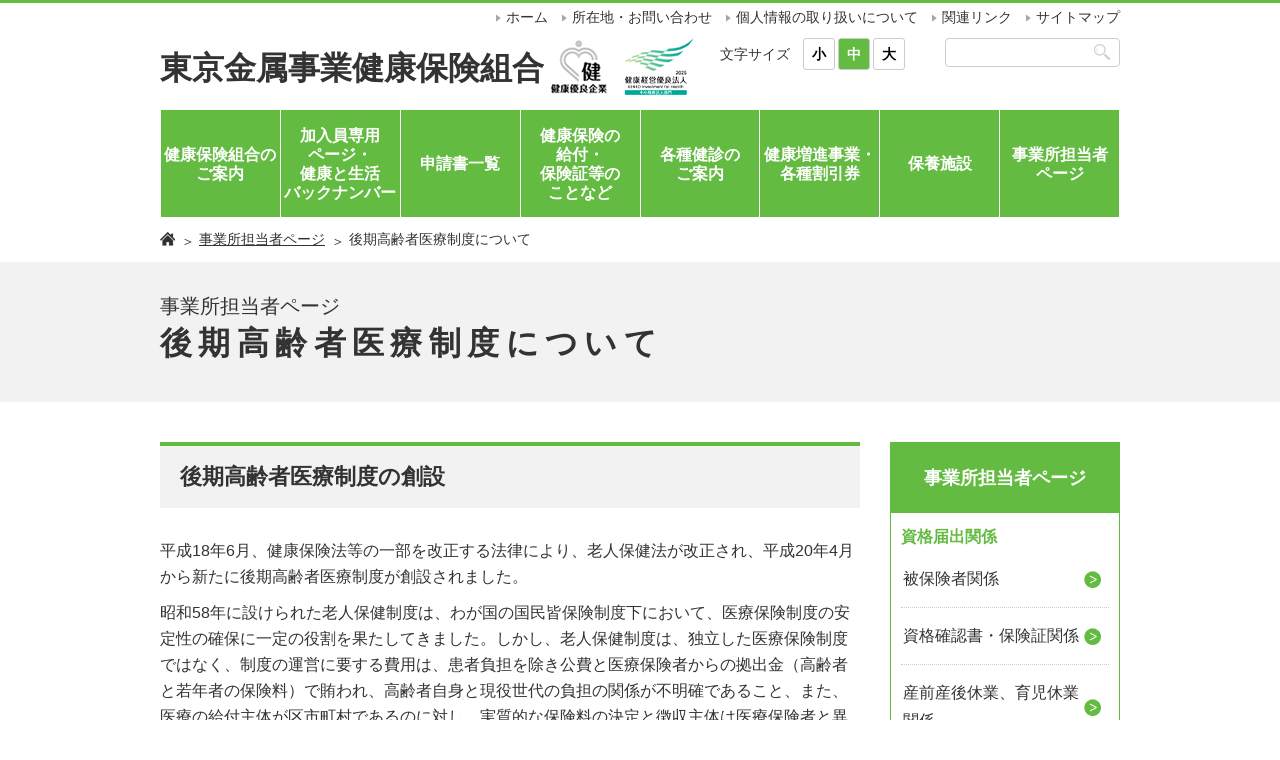

--- FILE ---
content_type: text/html; charset=UTF-8
request_url: http://www.tokinkenpo.or.jp/staffs/aged.html
body_size: 11727
content:

<!doctype html>
<html lang="jp">
<head>
<meta charset="utf-8">
<title>後期高齢者医療制度について｜事業所担当者ページ｜東京金属事業健康保険組合</title>
<meta name="keywords" content="">
<meta name="description" content="">
<meta name="format-detection" content="telephone=no">
<meta name="viewport" content="width=device-width, initial-scale=1.0">
<link rel="stylesheet" type="text/css" href="/css/default.css">
<link rel="stylesheet" type="text/css" href="/css/common.css">
<link rel="stylesheet" type="text/css" href="/css/common_res.css">
<link rel="stylesheet" type="text/css" href="/css/local.css">
<link rel="stylesheet" type="text/css" href="/css/local_res.css">
<link rel="stylesheet" type="text/css" href="/staffs/css/staffs_local.css">
<link rel="stylesheet" type="text/css" href="/staffs/css/staffs_local_res.css">

<link rel="stylesheet" type="text/css" href="/staffs/css/aged.css">
<link rel="stylesheet" type="text/css" href="/staffs/css/aged_res.css">

<script src="/js/jquery-1.11.3.js"></script>
<script src="/js/com.js"></script>
<!--[if lt IE 9]><script src="/js/html5shiv-printshiv.js" media="all"></script><![endif]-->

<meta name='robots' content='max-image-preview:large' />
<script type="text/javascript">
window._wpemojiSettings = {"baseUrl":"https:\/\/s.w.org\/images\/core\/emoji\/14.0.0\/72x72\/","ext":".png","svgUrl":"https:\/\/s.w.org\/images\/core\/emoji\/14.0.0\/svg\/","svgExt":".svg","source":{"concatemoji":"http:\/\/www.tokinkenpo.or.jp\/wp\/wp-includes\/js\/wp-emoji-release.min.js?ver=6.2.8"}};
/*! This file is auto-generated */
!function(e,a,t){var n,r,o,i=a.createElement("canvas"),p=i.getContext&&i.getContext("2d");function s(e,t){p.clearRect(0,0,i.width,i.height),p.fillText(e,0,0);e=i.toDataURL();return p.clearRect(0,0,i.width,i.height),p.fillText(t,0,0),e===i.toDataURL()}function c(e){var t=a.createElement("script");t.src=e,t.defer=t.type="text/javascript",a.getElementsByTagName("head")[0].appendChild(t)}for(o=Array("flag","emoji"),t.supports={everything:!0,everythingExceptFlag:!0},r=0;r<o.length;r++)t.supports[o[r]]=function(e){if(p&&p.fillText)switch(p.textBaseline="top",p.font="600 32px Arial",e){case"flag":return s("\ud83c\udff3\ufe0f\u200d\u26a7\ufe0f","\ud83c\udff3\ufe0f\u200b\u26a7\ufe0f")?!1:!s("\ud83c\uddfa\ud83c\uddf3","\ud83c\uddfa\u200b\ud83c\uddf3")&&!s("\ud83c\udff4\udb40\udc67\udb40\udc62\udb40\udc65\udb40\udc6e\udb40\udc67\udb40\udc7f","\ud83c\udff4\u200b\udb40\udc67\u200b\udb40\udc62\u200b\udb40\udc65\u200b\udb40\udc6e\u200b\udb40\udc67\u200b\udb40\udc7f");case"emoji":return!s("\ud83e\udef1\ud83c\udffb\u200d\ud83e\udef2\ud83c\udfff","\ud83e\udef1\ud83c\udffb\u200b\ud83e\udef2\ud83c\udfff")}return!1}(o[r]),t.supports.everything=t.supports.everything&&t.supports[o[r]],"flag"!==o[r]&&(t.supports.everythingExceptFlag=t.supports.everythingExceptFlag&&t.supports[o[r]]);t.supports.everythingExceptFlag=t.supports.everythingExceptFlag&&!t.supports.flag,t.DOMReady=!1,t.readyCallback=function(){t.DOMReady=!0},t.supports.everything||(n=function(){t.readyCallback()},a.addEventListener?(a.addEventListener("DOMContentLoaded",n,!1),e.addEventListener("load",n,!1)):(e.attachEvent("onload",n),a.attachEvent("onreadystatechange",function(){"complete"===a.readyState&&t.readyCallback()})),(e=t.source||{}).concatemoji?c(e.concatemoji):e.wpemoji&&e.twemoji&&(c(e.twemoji),c(e.wpemoji)))}(window,document,window._wpemojiSettings);
</script>
<style type="text/css">
img.wp-smiley,
img.emoji {
	display: inline !important;
	border: none !important;
	box-shadow: none !important;
	height: 1em !important;
	width: 1em !important;
	margin: 0 0.07em !important;
	vertical-align: -0.1em !important;
	background: none !important;
	padding: 0 !important;
}
</style>
	<link rel='stylesheet' id='wp-block-library-css' href='http://www.tokinkenpo.or.jp/wp/wp-includes/css/dist/block-library/style.min.css?ver=6.2.8' type='text/css' media='all' />
<link rel='stylesheet' id='classic-theme-styles-css' href='http://www.tokinkenpo.or.jp/wp/wp-includes/css/classic-themes.min.css?ver=6.2.8' type='text/css' media='all' />
<style id='global-styles-inline-css' type='text/css'>
body{--wp--preset--color--black: #000000;--wp--preset--color--cyan-bluish-gray: #abb8c3;--wp--preset--color--white: #ffffff;--wp--preset--color--pale-pink: #f78da7;--wp--preset--color--vivid-red: #cf2e2e;--wp--preset--color--luminous-vivid-orange: #ff6900;--wp--preset--color--luminous-vivid-amber: #fcb900;--wp--preset--color--light-green-cyan: #7bdcb5;--wp--preset--color--vivid-green-cyan: #00d084;--wp--preset--color--pale-cyan-blue: #8ed1fc;--wp--preset--color--vivid-cyan-blue: #0693e3;--wp--preset--color--vivid-purple: #9b51e0;--wp--preset--gradient--vivid-cyan-blue-to-vivid-purple: linear-gradient(135deg,rgba(6,147,227,1) 0%,rgb(155,81,224) 100%);--wp--preset--gradient--light-green-cyan-to-vivid-green-cyan: linear-gradient(135deg,rgb(122,220,180) 0%,rgb(0,208,130) 100%);--wp--preset--gradient--luminous-vivid-amber-to-luminous-vivid-orange: linear-gradient(135deg,rgba(252,185,0,1) 0%,rgba(255,105,0,1) 100%);--wp--preset--gradient--luminous-vivid-orange-to-vivid-red: linear-gradient(135deg,rgba(255,105,0,1) 0%,rgb(207,46,46) 100%);--wp--preset--gradient--very-light-gray-to-cyan-bluish-gray: linear-gradient(135deg,rgb(238,238,238) 0%,rgb(169,184,195) 100%);--wp--preset--gradient--cool-to-warm-spectrum: linear-gradient(135deg,rgb(74,234,220) 0%,rgb(151,120,209) 20%,rgb(207,42,186) 40%,rgb(238,44,130) 60%,rgb(251,105,98) 80%,rgb(254,248,76) 100%);--wp--preset--gradient--blush-light-purple: linear-gradient(135deg,rgb(255,206,236) 0%,rgb(152,150,240) 100%);--wp--preset--gradient--blush-bordeaux: linear-gradient(135deg,rgb(254,205,165) 0%,rgb(254,45,45) 50%,rgb(107,0,62) 100%);--wp--preset--gradient--luminous-dusk: linear-gradient(135deg,rgb(255,203,112) 0%,rgb(199,81,192) 50%,rgb(65,88,208) 100%);--wp--preset--gradient--pale-ocean: linear-gradient(135deg,rgb(255,245,203) 0%,rgb(182,227,212) 50%,rgb(51,167,181) 100%);--wp--preset--gradient--electric-grass: linear-gradient(135deg,rgb(202,248,128) 0%,rgb(113,206,126) 100%);--wp--preset--gradient--midnight: linear-gradient(135deg,rgb(2,3,129) 0%,rgb(40,116,252) 100%);--wp--preset--duotone--dark-grayscale: url('#wp-duotone-dark-grayscale');--wp--preset--duotone--grayscale: url('#wp-duotone-grayscale');--wp--preset--duotone--purple-yellow: url('#wp-duotone-purple-yellow');--wp--preset--duotone--blue-red: url('#wp-duotone-blue-red');--wp--preset--duotone--midnight: url('#wp-duotone-midnight');--wp--preset--duotone--magenta-yellow: url('#wp-duotone-magenta-yellow');--wp--preset--duotone--purple-green: url('#wp-duotone-purple-green');--wp--preset--duotone--blue-orange: url('#wp-duotone-blue-orange');--wp--preset--font-size--small: 13px;--wp--preset--font-size--medium: 20px;--wp--preset--font-size--large: 36px;--wp--preset--font-size--x-large: 42px;--wp--preset--spacing--20: 0.44rem;--wp--preset--spacing--30: 0.67rem;--wp--preset--spacing--40: 1rem;--wp--preset--spacing--50: 1.5rem;--wp--preset--spacing--60: 2.25rem;--wp--preset--spacing--70: 3.38rem;--wp--preset--spacing--80: 5.06rem;--wp--preset--shadow--natural: 6px 6px 9px rgba(0, 0, 0, 0.2);--wp--preset--shadow--deep: 12px 12px 50px rgba(0, 0, 0, 0.4);--wp--preset--shadow--sharp: 6px 6px 0px rgba(0, 0, 0, 0.2);--wp--preset--shadow--outlined: 6px 6px 0px -3px rgba(255, 255, 255, 1), 6px 6px rgba(0, 0, 0, 1);--wp--preset--shadow--crisp: 6px 6px 0px rgba(0, 0, 0, 1);}:where(.is-layout-flex){gap: 0.5em;}body .is-layout-flow > .alignleft{float: left;margin-inline-start: 0;margin-inline-end: 2em;}body .is-layout-flow > .alignright{float: right;margin-inline-start: 2em;margin-inline-end: 0;}body .is-layout-flow > .aligncenter{margin-left: auto !important;margin-right: auto !important;}body .is-layout-constrained > .alignleft{float: left;margin-inline-start: 0;margin-inline-end: 2em;}body .is-layout-constrained > .alignright{float: right;margin-inline-start: 2em;margin-inline-end: 0;}body .is-layout-constrained > .aligncenter{margin-left: auto !important;margin-right: auto !important;}body .is-layout-constrained > :where(:not(.alignleft):not(.alignright):not(.alignfull)){max-width: var(--wp--style--global--content-size);margin-left: auto !important;margin-right: auto !important;}body .is-layout-constrained > .alignwide{max-width: var(--wp--style--global--wide-size);}body .is-layout-flex{display: flex;}body .is-layout-flex{flex-wrap: wrap;align-items: center;}body .is-layout-flex > *{margin: 0;}:where(.wp-block-columns.is-layout-flex){gap: 2em;}.has-black-color{color: var(--wp--preset--color--black) !important;}.has-cyan-bluish-gray-color{color: var(--wp--preset--color--cyan-bluish-gray) !important;}.has-white-color{color: var(--wp--preset--color--white) !important;}.has-pale-pink-color{color: var(--wp--preset--color--pale-pink) !important;}.has-vivid-red-color{color: var(--wp--preset--color--vivid-red) !important;}.has-luminous-vivid-orange-color{color: var(--wp--preset--color--luminous-vivid-orange) !important;}.has-luminous-vivid-amber-color{color: var(--wp--preset--color--luminous-vivid-amber) !important;}.has-light-green-cyan-color{color: var(--wp--preset--color--light-green-cyan) !important;}.has-vivid-green-cyan-color{color: var(--wp--preset--color--vivid-green-cyan) !important;}.has-pale-cyan-blue-color{color: var(--wp--preset--color--pale-cyan-blue) !important;}.has-vivid-cyan-blue-color{color: var(--wp--preset--color--vivid-cyan-blue) !important;}.has-vivid-purple-color{color: var(--wp--preset--color--vivid-purple) !important;}.has-black-background-color{background-color: var(--wp--preset--color--black) !important;}.has-cyan-bluish-gray-background-color{background-color: var(--wp--preset--color--cyan-bluish-gray) !important;}.has-white-background-color{background-color: var(--wp--preset--color--white) !important;}.has-pale-pink-background-color{background-color: var(--wp--preset--color--pale-pink) !important;}.has-vivid-red-background-color{background-color: var(--wp--preset--color--vivid-red) !important;}.has-luminous-vivid-orange-background-color{background-color: var(--wp--preset--color--luminous-vivid-orange) !important;}.has-luminous-vivid-amber-background-color{background-color: var(--wp--preset--color--luminous-vivid-amber) !important;}.has-light-green-cyan-background-color{background-color: var(--wp--preset--color--light-green-cyan) !important;}.has-vivid-green-cyan-background-color{background-color: var(--wp--preset--color--vivid-green-cyan) !important;}.has-pale-cyan-blue-background-color{background-color: var(--wp--preset--color--pale-cyan-blue) !important;}.has-vivid-cyan-blue-background-color{background-color: var(--wp--preset--color--vivid-cyan-blue) !important;}.has-vivid-purple-background-color{background-color: var(--wp--preset--color--vivid-purple) !important;}.has-black-border-color{border-color: var(--wp--preset--color--black) !important;}.has-cyan-bluish-gray-border-color{border-color: var(--wp--preset--color--cyan-bluish-gray) !important;}.has-white-border-color{border-color: var(--wp--preset--color--white) !important;}.has-pale-pink-border-color{border-color: var(--wp--preset--color--pale-pink) !important;}.has-vivid-red-border-color{border-color: var(--wp--preset--color--vivid-red) !important;}.has-luminous-vivid-orange-border-color{border-color: var(--wp--preset--color--luminous-vivid-orange) !important;}.has-luminous-vivid-amber-border-color{border-color: var(--wp--preset--color--luminous-vivid-amber) !important;}.has-light-green-cyan-border-color{border-color: var(--wp--preset--color--light-green-cyan) !important;}.has-vivid-green-cyan-border-color{border-color: var(--wp--preset--color--vivid-green-cyan) !important;}.has-pale-cyan-blue-border-color{border-color: var(--wp--preset--color--pale-cyan-blue) !important;}.has-vivid-cyan-blue-border-color{border-color: var(--wp--preset--color--vivid-cyan-blue) !important;}.has-vivid-purple-border-color{border-color: var(--wp--preset--color--vivid-purple) !important;}.has-vivid-cyan-blue-to-vivid-purple-gradient-background{background: var(--wp--preset--gradient--vivid-cyan-blue-to-vivid-purple) !important;}.has-light-green-cyan-to-vivid-green-cyan-gradient-background{background: var(--wp--preset--gradient--light-green-cyan-to-vivid-green-cyan) !important;}.has-luminous-vivid-amber-to-luminous-vivid-orange-gradient-background{background: var(--wp--preset--gradient--luminous-vivid-amber-to-luminous-vivid-orange) !important;}.has-luminous-vivid-orange-to-vivid-red-gradient-background{background: var(--wp--preset--gradient--luminous-vivid-orange-to-vivid-red) !important;}.has-very-light-gray-to-cyan-bluish-gray-gradient-background{background: var(--wp--preset--gradient--very-light-gray-to-cyan-bluish-gray) !important;}.has-cool-to-warm-spectrum-gradient-background{background: var(--wp--preset--gradient--cool-to-warm-spectrum) !important;}.has-blush-light-purple-gradient-background{background: var(--wp--preset--gradient--blush-light-purple) !important;}.has-blush-bordeaux-gradient-background{background: var(--wp--preset--gradient--blush-bordeaux) !important;}.has-luminous-dusk-gradient-background{background: var(--wp--preset--gradient--luminous-dusk) !important;}.has-pale-ocean-gradient-background{background: var(--wp--preset--gradient--pale-ocean) !important;}.has-electric-grass-gradient-background{background: var(--wp--preset--gradient--electric-grass) !important;}.has-midnight-gradient-background{background: var(--wp--preset--gradient--midnight) !important;}.has-small-font-size{font-size: var(--wp--preset--font-size--small) !important;}.has-medium-font-size{font-size: var(--wp--preset--font-size--medium) !important;}.has-large-font-size{font-size: var(--wp--preset--font-size--large) !important;}.has-x-large-font-size{font-size: var(--wp--preset--font-size--x-large) !important;}
.wp-block-navigation a:where(:not(.wp-element-button)){color: inherit;}
:where(.wp-block-columns.is-layout-flex){gap: 2em;}
.wp-block-pullquote{font-size: 1.5em;line-height: 1.6;}
</style>
<link rel='stylesheet' id='dnd-upload-cf7-css' href='http://www.tokinkenpo.or.jp/wp/wp-content/plugins/drag-and-drop-multiple-file-upload-contact-form-7/assets/css/dnd-upload-cf7.css?ver=1.3.6.9' type='text/css' media='all' />
<link rel='stylesheet' id='contact-form-7-css' href='http://www.tokinkenpo.or.jp/wp/wp-content/plugins/contact-form-7/includes/css/styles.css?ver=5.7.7' type='text/css' media='all' />
<link rel='stylesheet' id='wp-pagenavi-css' href='http://www.tokinkenpo.or.jp/wp/wp-content/plugins/wp-pagenavi/pagenavi-css.css?ver=2.70' type='text/css' media='all' />
<script type='text/javascript' src='http://www.tokinkenpo.or.jp/wp/wp-includes/js/jquery/jquery.min.js?ver=3.6.4' id='jquery-core-js'></script>
<script type='text/javascript' src='http://www.tokinkenpo.or.jp/wp/wp-includes/js/jquery/jquery-migrate.min.js?ver=3.4.0' id='jquery-migrate-js'></script>
<link rel="https://api.w.org/" href="http://www.tokinkenpo.or.jp/wp-json/" /><link rel="alternate" type="application/json" href="http://www.tokinkenpo.or.jp/wp-json/wp/v2/pages/772" /><link rel="EditURI" type="application/rsd+xml" title="RSD" href="http://www.tokinkenpo.or.jp/wp/xmlrpc.php?rsd" />
<link rel="wlwmanifest" type="application/wlwmanifest+xml" href="http://www.tokinkenpo.or.jp/wp/wp-includes/wlwmanifest.xml" />
<meta name="generator" content="WordPress 6.2.8" />
<link rel="canonical" href="http://www.tokinkenpo.or.jp/staffs/aged.html" />
<link rel='shortlink' href='http://www.tokinkenpo.or.jp/?p=772' />
<link rel="alternate" type="application/json+oembed" href="http://www.tokinkenpo.or.jp/wp-json/oembed/1.0/embed?url=http%3A%2F%2Fwww.tokinkenpo.or.jp%2Fstaffs%2Faged.html" />
<link rel="alternate" type="text/xml+oembed" href="http://www.tokinkenpo.or.jp/wp-json/oembed/1.0/embed?url=http%3A%2F%2Fwww.tokinkenpo.or.jp%2Fstaffs%2Faged.html&#038;format=xml" />
</head>
<body id="top">
<div id="wrapper">

<!-- [ヘッダー] --> 
<header id="headerContainer">
<div class="inner">

<div class="pc">
<div class="h1area">	
<h1><a href="/">東京金属事業健康保険組合</a></h1>
<img src="/images/common/logo01.jpg" alt="logo01">
<img src="/images/common/logo02.jpg" alt="logo02">
</div>
</div>
<!--/h1area pc end-->


<div class="sp">
<h1><a href="/">東京金属事業健康保険組合</a></h1>
<div class="h1area">	
<img src="/images/common/logo01.jpg" alt="logo01">
<img src="/images/common/logo02.jpg" alt="logo02">
</div>
</div>
<!--/h1area pc end-->

<div class="subMenu">
<ul class="clearfix">
<li><a href="/">ホーム</a></li>
<li><a href="/inquiry/index.html">所在地・お問い合わせ</a></li>
<li><a href="/privacy/index.html">個人情報の取り扱いについて</a></li>
<li><a href="/links/index.html">関連リンク</a></li>
<li><a href="/sitemap/index.html">サイトマップ</a></li>
</ul>
</div>
<!--/submMenu-->

<div class="hArea">
<ul class="tsize">
<li class="noborder">文字サイズ</li>
<li class="small"><a href="#">小</a></li><li class="nomal current"><a href="#">中</a></li><li class="large"><a href="#">大</a></li>
</ul>
<div class="searchBox pc">

<form role="search" method="get" class="search-form" action="http://www.tokinkenpo.or.jp/">
<label>
<input type="search" class="search-field" name="s" id="s" />
</label>
<input type="image" src="/images/common/icon_search.png" width="16" height="16">
</form>
</div>
<!--/searchBox-->
</div>
<!--/hArea-->

<div class="btnMenu">
<a href="javascript:void(0);">
<span></span>
<span></span>
<span></span>
</a>
<div>メニュー</div>
</div>
<!--/btnMenu-->

</div>
<!--/inner-->

<nav>
<ul class="main clearfix pc">
<li class="searchBox sp">

<form role="search" method="get" class="search-form" action="http://www.tokinkenpo.or.jp/">
<label>
<input type="search" class="search-field" name="s" id="s" />
</label>
<input type="image" src="/images/common/icon_search.png" width="16" height="16">
</form>
</li>
<li class="gnavi01"><a href="javascript:void(0);">健康保険組合の<br class="pc">ご案内</a>
<div>
<ul class="sub">
<li><a href="/about/index.html">健康保険・健保組合とは</a></li>
<li><a href="/about/add.html">金属けんぽの付加給付</a></li>
<li><a href="/about/insurance.html">保険料について</a></li>
<li><a href="/about/events.html">イベントカレンダー</a></li>
<li><a href="/about/payment.html">保険給付とは</a></li>
<li><a href="/about/mynumber.html">マイナンバーについて</a></li>
<li><a href="/about/look.html">保険給付一覧</a></li>
<li><a href="/about/customer_harassment.html">カスタマーハラスメント<br>対応基本方針</a></li>
</ul>
</div></li>
<li class="gnavi02"><a href="javascript:void(0);">加入員専用<br class="pc">ページ・<br class="pc">健康と生活<br class="pc">バックナンバー</a>
<div>
<ul class="sub line2">
<li><a href="/backnumber/index.html">健康と生活&nbsp;バックナンバー</a></li>
<li><a href="/backnumber/report.html">健康スコアリングレポート</a></li>
<li><a href="/backnumber/budget.html">組合情報（予算・決算・医療費等）</a></li>
<li><a href="/backnumber/reception.html">加入員向けサービス</a></li>
<li><a href="/backnumber/master.html">日本健康マスター検定</a></li>
<li><a href="/backnumber/cooperation.html">業務連携事業<br>船員保険会・全国社会保険共済会<br>埼玉県信用保証協会</a></li>
<li><a href="/backnumber/movie.html">算定基礎届事務説明会／<br>事務担当者（初任者）講習会／<br>健康づくり講習会動画</a></li>
<li><a href="/backnumber/seminar.html">専門医による誌上セミナー</a></li>
<li><a href="/backnumber/nyuwashoku.html">乳和食のすすめ</a></li>
</ul>
</div></li>
<li class="gnavi03"><a href="javascript:void(0);">申請書一覧</a>
<div>
<ul class="sub line2">
<li><a href="/download/index.html">適用に関する書式</a></li>
<li><a href="/download/recreation.html">レクリエーション施設・体育施設<br class="pc">利用に関する書式</a></li>
<li><a href="/download/benefit.html">給付・請求に関する書式</a></li>
<li><a href="/download/resort.html">保養所利用に関する書式・一覧表</a></li>
<li><a href="/download/medical.html">各種健診や各種補助金に関する<br class="pc">書式・一覧表</a></li>
</ul>
</div></li>
<li class="gnavi04"><a href="javascript:void(0);">健康保険の<br class="pc">給付・<br class="pc">保険証等の<br class="pc">ことなど</a>
<div>
<ul class="sub">
<li><a href="/insurance/index.html">資格確認書、資格情報のお知らせの<br class="pc">発行等について</a></li>
<li><a href="/insurance/death.html">死亡したとき</a></li>
<li><a href="/insurance/address.html">住所が変わったとき</a></li>
<li><a href="/insurance/refund.html">立て替え払いをしたとき</a></li>
<li><a href="/insurance/marriage.html">結婚したとき</a></li>
<li><a href="/insurance/expensive.html">医療費が高額になったとき</a></li>
<li><a href="/insurance/retirement.html">退職した後は</a></li>
<li><a href="/insurance/accident.html">他人の行為により病気やけがを<br class="pc">したとき</a></li>
<li><a href="/insurance/family.html">家族の加入について</a></li>
<li><a href="/insurance/orthopedic.html">接骨院・整骨院にかかるとき</a></li>
<li><a href="/insurance/birthleave.html">出産で仕事を休んだとき</a></li>
<li><a href="/insurance/massage.html">保険医の同意を得て、<br />はり・きゅう、あんま・マッサージ・<br />指圧の施術を受けるとき</a></li>
<li><a href="/insurance/birth.html">出産したとき</a></li>
<li><a href="/insurance/special.html">保険外の特別サービスをうけたとき</a></li>
<li><a href="/insurance/injury.html">病気やけがをしたとき</a></li>
<li><a href="/insurance/etcetera.html">その他の給付</a></li>
<li><a href="/insurance/rest.html">病気で仕事を休んだとき</a></li>
</ul>
</div></li>
<li class="gnavi05"><a href="javascript:void(0);">各種健診の<br class="pc">ご案内</a>
<div>
<ul class="sub">
<li class="noover">
<ul class="subin">
<li><a href="/guidance/flowchart.html"><span>健診フローチャート</span></a></li>
<li><a href="/guidance/chiyoda.html"><span>千代田健診センター</span></a></li>
</ul>
</li>
<li class="noover">
<ul class="subin">
<li><a href="/guidance/index.html">各種健診のご案内トップ</a></li>
<li><a href="/guidance/item.html"><span>各種健診の検査項目一覧</span></a></li>
</ul>
</li>
<li class="noover">
<ul class="subin noh l2">
<li><span>一般予防健診（A1相当）</span></li>
<li><span>一般予防健診（A1、A2）</span></li>
</ul>
<ul class="subin">
<li><a href="/guidance/general_chiyoda.html">千代田健診センターで受診する場合</a></li>
<li><a href="/guidance/general_trust.html">健診委託機関で受診する場合</a></li>
</ul>
</li>
<li class="noover">
<ul class="subin noh l2">
<li><span>生活習慣病予防健診（B相当）</span></li>
<li><span>生活習慣病予防健診（B）</span></li>
</ul>
<ul class="subin">
<li><a href="/guidance/Ldisease_chiyoda.html">千代田健診センターで受診する場合</a></li>
<li><a href="/guidance/Ldisease_trust.html">健診委託機関で受診する場合</a></li>
</ul></li>
<li class="noover">
<ul class="subin noh l2">
<li><span>人間ドック</span></li>
<li><span>人間ドック（D1）</span></li>
</ul>
<ul class="subin">
<li><a href="/guidance/checkup.html">千代田健診センターで受診する場合<br>（半日人間ドック）</a></li>
<li><a href="/guidance/checkup_d1.html">健診委託機関で受診する場合</a></li>
</ul></li>
<li class="noover"><span>特定健診＆特定保健指導</span>
<ul class="subin">
<li><a href="/guidance/specific_chiyoda.html">千代田健診センターで受診する場合</a></li>
<li><a href="/discount/index.html">健診委託機関で受診する場合</a></li>
</ul></li>
<li><a href="/guidance/personal.html">特定保健指導に関する個人情報の<br class="pc">共同利用について</a></li>
<li><a href="/guidance/any_continuation.html">任意継続被保険者・被扶養者の健診</a></li>
<li class="noover">
<ul class="subin">
<li><a href="/guidance/woman.html"><span>女性生活習慣病予防健診<br class="pc">（C1コース）</span></a></li>
<li><a href="/guidance/mdisease_trust.html"><span>生活習慣病予防健診（B1）</span></a></li>
</ul></li>
<li class="noover"><span>健診補助金制度</span>
<ul class="subin">
<li><a href="/guidance/subsidy_checkup.html">日帰り人間ドック補助金</a></li>
<li><a href="/guidance/subsidy_cancer.html">がん検診費用補助金</a></li>
</ul></li>
<li><a href="/guidance/subsidy_woman.html">女性生活習慣病予防健診費用補助金</a></li>
</ul>
</div></li>
<li class="gnavi06"><a href="javascript:void(0);">健康増進事業・<br class="pc">各種割引券</a>
<div>
<ul class="sub">
<li><a href="/discount/index.html">特定健診＆特定保健指導</a></li>
<li><a href="/discount/healthy.html">契約サービス提供施設等<br class="pc">（ヘルシーアップサポート）</a></li>
<li><a href="/discount/datahealth.html">データヘルス計画</a></li>
<li><a href="/discount/brain.html">脳検査のご案内</a></li>
<li><a href="/discount/influenza.html">インフルエンザ予防接種費用補助金</a></li>
<li><a href="/discount/akikawa_bs.html">秋川球場</a></li>
<li class="nobor"><a href="/discount/recreation.html">レクリエーション施設割引</a></li>
<li><a href="/discount/information.html">健康管理委員のページ</a></li>
</ul>
</div></li>
<li class="gnavi07"><a href="javascript:void(0);">保養施設</a>
<div>
<ul class="sub">
<li><a href="/recreation/index.html">熱海保養所&nbsp;悠楽館</a></li>
<li><a href="/recreation/charge.html">直営保養所利用料・キャンセル料</a></li>
<li><a href="/recreation/recreation.html">軽井沢保養所&nbsp;白樺</a></li>
<li><a href="/recreation/vacancy.html">直営保養所空室状況</a></li>
<li><a href="/recreation/yunotani.html">湯之谷けんぽセンター</a></li>
<li><a href="/download/resort.html">利用申込書</a></li>
<li><a href="/recreation/member.html">直営保養所利用申込方法<br class="pc">（当健保加入員の方）</a></li>
<li><a href="/recreation/contract.html">契約保養所</a></li>
<li><a href="/recreation/onetime.html">直営保養所利用申込方法<br class="pc">（元加入員の方）</a></li>
<li><a href="/recreation/refreshment.html">共同利用保養所</a></li>
<li><a href="/recreation/cooperation.html">直営保養所利用申込方法<br class="pc">（東振協&nbsp;共同利用申込の方）</a></li>
</ul>
</div></li>
<li class="gnavi08"><a href="javascript:void(0);">事業所担当者<br class="pc">ページ</a>
<div>
<ul class="sub">
<li class="noover"><span>資格届出関係</span>
<ul class="subin">
<li><a href="/staffs/index.html">被保険者関係</a></li>
<li><a href="/staffs/continuation.html">任意継続被保険者関係</a></li>
</ul></li>
<li class="noover">
<ul class="subin">
<li><a href="/staffs/health_insurance.html">資格確認書・保険証関係</a></li>
<li><a href="/staffs/office.html">事業所関係</a></li>
</ul></li>
<li class="noover">
<ul class="subin">
<li><a href="/staffs/childcare.html">産前産後休業、育児休業関係</a></li>
<li><a href="/staffs/electron.html">電子申請による<br>適用書類の届出について</a></li>
</ul></li>
<li class="noover"><span>被扶養者関係</span>
<ul class="subin">
<li><a href="/staffs/requirement.html">家族の加入について</a></li>
<li><a href="/staffs/grant.html"><span>交付金交付事業について</span></a></li>
</ul></li>
<li class="noover">
<ul class="subin">
<li><a href="/staffs/estimate.html"><span>算定基礎届について</span></a></li>
<li><a href="/staffs/aged.html"><span>後期高齢者医療制度について</span></a></li>
</ul></li>
<li class="noover">
<ul class="subin">
<li><a href="/staffs/care.html"><span>介護保険について</span></a></li>
<li><a href="/staffs/insured_person.html"><span>国民年金第3号被保険者について</span></a></li>
</ul></li>
<li class="noover"><span>健康管理部データ送信フォーム</span>
<ul class="subin">
<li><a href="/staffs/form.html">健康管理部データ送信フォーム</a></li>
<li class="aboutform"><a href="/staffs/form_manual.pdf" target="_blank">健康管理部データ送信フォームについて</a></li>
</ul></li>
</ul>
</div></li>
</ul>

<!-- sp版 -->
<ul class="main clearfix sp">
<li class="searchBox sp">
<form role="search" method="get" class="search-form" action="http://www.tokinkenpo.or.jp/">
<label>
<input type="search" class="search-field" name="s" id="s" />
</label>
<input type="image" src="/images/common/icon_search.png" width="16" height="16">
</form></li>
<li class="gnavi01"><a href="javascript:void(0);">健康保険組合の<br class="pc">ご案内</a>
<div>
<ul class="sub">
<li><a href="/about/index.html">健康保険・健保組合とは</a></li>
<li><a href="/about/insurance.html">保険料について</a></li>
<li><a href="/about/payment.html">保険給付とは</a></li>
<li><a href="/about/look.html">保険給付一覧</a></li>
<li><a href="/about/add.html">金属けんぽの付加給付</a></li>
<li><a href="/about/events.html">イベントカレンダー</a></li>
<li><a href="/about/mynumber.html">マイナンバーについて</a></li>
<li><a href="/about/customer_harassment.html">カスタマーハラスメント対応基本方針</a></li>
</ul>
</div></li>
<li class="gnavi02"><a href="javascript:void(0);">加入者専用<br class="pc">ページ・<br class="pc">健康と生活<br class="pc">バックナンバー</a>
<div>
<ul class="sub line2">
<li><a href="/backnumber/index.html">健康と生活&nbsp;バックナンバー</a></li>
<li><a href="/backnumber/budget.html">組合情報（予算・決算・医療費等）</a></li>
<li><a href="/backnumber/master.html">日本健康マスター検定</a></li>
<li><a href="/backnumber/report.html">健康スコアリングレポート</a></li>
<li><a href="/backnumber/reception.html">加入員向けサービス</a></li>
<li><a href="/backnumber/cooperation.html">業務連携事業<br>船員保険会・全国社会保険共済会<br>埼玉県信用保証協会</a></li>
<li><a href="/backnumber/movie.html">算定基礎届事務説明会／<br>事務担当者（初任者）講習会／<br>健康づくり講習会動画</a></li>
<li><a href="/backnumber/seminar.html">専門医による誌上セミナー</a></li>
<li><a href="/backnumber/nyuwashoku.html">乳和食のすすめ</a></li>
</ul>
</div></li>
<li class="gnavi03"><a href="javascript:void(0);">申請書一覧</a>
<div>
<ul class="sub line2">
<li><a href="/download/index.html">適用に関する書式</a></li>
<li><a href="/download/benefit.html">給付・請求に関する書式</a></li>
<li><a href="/download/medical.html">各種健診や各種補助金に関する<br class="pc">書式・一覧表</a></li>
<li><a href="/download/recreation.html">レクリエーション施設・体育施設<br class="pc">利用に関する書式</a></li>
<li><a href="/download/resort.html">保養所利用に関する書式・一覧表</a></li>
</ul>
</div></li>
<li class="gnavi04"><a href="javascript:void(0);">健康保険の<br class="pc">給付・<br class="pc">保険証等の<br class="pc">ことなど</a>
<div>
<ul class="sub">
<li><a href="/insurance/index.html">資格確認書、資格情報のお知らせの<br class="pc">発行等について</a></li>
<li><a href="/insurance/address.html">住所が変わったとき</a></li>
<li><a href="/insurance/marriage.html">結婚したとき</a></li>
<li><a href="/insurance/retirement.html">退職した後は</a></li>
<li><a href="/insurance/family.html">家族の加入について</a></li>
<li><a href="/insurance/birthleave.html">出産で仕事を休んだとき</a></li>
<li><a href="/insurance/birth.html">出産したとき</a></li>
<li><a href="/insurance/injury.html">病気やけがをしたとき</a></li>
<li><a href="/insurance/rest.html">病気で仕事を休んだとき</a></li>
<li><a href="/insurance/death.html">死亡したとき</a></li>
<li><a href="/insurance/refund.html">立て替え払いをしたとき</a></li>
<li><a href="/insurance/expensive.html">医療費が高額になったとき</a></li>
<li><a href="/insurance/accident.html">他人の行為により病気やけがを<br class="pc">したとき</a></li>
<li><a href="/insurance/orthopedic.html">接骨院・整骨院にかかるとき</a></li>
<li><a href="/insurance/massage.html">保険医の同意を得て、はり・きゅう、あんま・マッサージ・指圧の施術を受けるとき</a></li>
<li><a href="/insurance/special.html">保険外の特別サービスをうけたとき</a></li>
<li><a href="/insurance/etcetera.html">その他の給付</a></li>
</ul>
</div></li>
<li class="gnavi05"><a href="javascript:void(0);">各種健診の<br class="pc">ご案内</a>
<div>
<ul class="sub">
<li class="noover">
<ul class="subin">
<li><a href="/guidance/flowchart.html"><span>健診フローチャート</span></a></li>
<li><a href="/guidance/chiyoda.html"><span>千代田健診センター</span></a></li>
</ul></li>
<li><a href="/guidance/index.html">各種健診のご案内トップ</a></li>
<li class="noover">
<ul class="subin">
<li><a href="/guidance/item.html"><span>各種健診の検査項目一覧</span></a></li>
</ul></li>
<li class="noover"><span>一般予防健診（A1相当）</span>
<ul class="subin">
<li><a href="/guidance/general_chiyoda.html">千代田健診センターで受診する場合</a></li>
</ul></li>
<li class="noover"><span>一般予防健診（A1、A2）</span>
<ul class="subin">
<li><a href="/guidance/general_trust.html">健診委託機関で受診する場合</a></li>
</ul></li>
<li class="noover"><span>生活習慣病予防健診（B相当）</span>
<ul class="subin">
<li><a href="/guidance/Ldisease_chiyoda.html">千代田健診センターで受診する場合</a></li>
</ul></li>
<li class="noover"><span>生活習慣病予防健診（B）</span>
<ul class="subin">
<li><a href="/guidance/Ldisease_trust.html">健診委託機関で受診する場合</a></li>
</ul></li>
<li class="noover"><span>人間ドック</span>
<ul class="subin">
<li><a href="/guidance/checkup.html">千代田健診センターで受診する場合（半日人間ドック）</a></li>
</ul></li>
<li class="noover"><span>人間ドック（D1）</span>
<ul class="subin">
<li><a href="/guidance/checkup_d1.html">健診委託機関で受診する場合</a></li>
</ul></li>
<li class="noover"><span>特定健診＆特定保健指導</span>
<ul class="subin">
<li><a href="/guidance/specific_chiyoda.html">千代田健診センターで受診する場合</a></li>
<li><a href="/discount/index.html">健診委託機関で受診する場合</a></li>
</ul></li>
<li><a href="/guidance/personal.html">特定保健指導に関する個人情報の<br class="pc">共同利用について</a></li>
<li><a href="/guidance/any_continuation.html">任意継続被保険者・被扶養者の健診</a></li>
<li class="noover">
<ul class="subin">
<li><a href="/guidance/woman.html"><span>女性生活習慣病予防健診<br class="pc">（C1コース）</span></a></li>
<li><a href="/guidance/mdisease_trust.html"><span>生活習慣病予防健診（B1）</span></a></li>
</ul></li>
<li class="noover"><span>健診補助金制度</span>
<ul class="subin">
<li><a href="/guidance/subsidy_checkup.html">日帰り人間ドック補助金</a></li>
<li><a href="/guidance/subsidy_cancer.html">がん検診費用補助金</a></li>
</ul></li>
<li><a href="/guidance/subsidy_woman.html">女性生活習慣病予防健診費用補助金</a></li>
</ul>
</div></li>
<li class="gnavi06"><a href="javascript:void(0);">健康増進事業・<br class="pc">各種割引券</a>
<div>
<ul class="sub">
<li><a href="/discount/index.html">特定健診＆特定保健指導</a></li>
<li><a href="/discount/datahealth.html">データヘルス計画</a></li>
<li><a href="/discount/influenza.html">インフルエンザ予防接種費用補助金</a></li>
<li><a href="/discount/recreation.html">レクリエーション施設割引</a></li>
<li><a href="/discount/healthy.html">契約サービス提供施設等<br class="pc">（ヘルシーアップサポート）</a></li>
<li><a href="/discount/brain.html">脳検査のご案内</a></li>
<li><a href="/discount/akikawa_bs.html">秋川球場</a></li>
<li><a href="/discount/information.html">健康管理委員のページ</a></li>
</ul>
</div></li>
<li class="gnavi07"><a href="javascript:void(0);">保養施設</a>
<div>
<ul class="sub">
<li><a href="/recreation/index.html">熱海保養所&nbsp;悠楽館</a></li>
<li><a href="/recreation/recreation.html">軽井沢保養所&nbsp;白樺</a></li>
<li><a href="/recreation/yunotani.html">湯之谷けんぽセンター</a></li>
<li><a href="/recreation/member.html">直営保養所利用申込方法<br class="pc">（当健保加入員の方）</a></li>
<li><a href="/recreation/onetime.html">直営保養所利用申込方法<br class="pc">（元加入員の方）</a></li>
<li><a href="/recreation/cooperation.html">直営保養所利用申込方法<br class="pc">（東振協&nbsp;共同利用申込の方）</a></li>
<li><a href="/recreation/charge.html">直営保養所利用料・キャンセル料</a></li>
<li><a href="/recreation/vacancy.html">直営保養所空室状況</a></li>
<li><a href="/download/resort.html">利用申込書</a></li>
<li><a href="/recreation/contract.html">契約保養所</a></li>
<li><a href="/recreation/refreshment.html">共同利用保養所</a></li>
</ul>
</div></li>
<li class="gnavi08"><a href="javascript:void(0);">事業所担当者<br class="pc">ページ</a>
<div>
<ul class="sub">
<li class="noover"><span>資格届出関係</span>
<ul class="subin">
<li><a href="/staffs/index.html">被保険者関係</a></li>
<li><a href="/staffs/health_insurance.html">資格確認書・保険証関係</a></li>
</ul></li>
<li class="noover">
<ul class="subin">
<li><a href="/staffs/childcare.html">産前産後休業、育児休業関係</a></li>
<li><a href="/staffs/continuation.html">任意継続被保険者関係</a></li>
</ul></li>
<li><a href="/staffs/office.html">事業所関係</a></li>
<li><a href="/staffs/electron.html">電子申請による適用書類の届出について</a></li>
<li class="noover"><span>被扶養者関係</span>
<ul class="subin">
<li><a href="/staffs/requirement.html">家族の加入について</a></li>
<li><a href="/staffs/estimate.html"><span>算定基礎届について</span></a></li>
</ul></li>
<li class="noover">
<ul class="subin">
<li><a href="/staffs/care.html"><span>介護保険について</span></a></li>
<li><a href="/staffs/grant.html"><span>交付金交付事業について</span></a></li>
</ul></li>
<li class="noover">
<ul class="subin">
<li><a href="/staffs/aged.html"><span>後期高齢者医療制度について</span></a></li>
<li><a href="/staffs/insured_person.html"><span>国民年金第3号被保険者について</span></a></li>
</ul></li>
<li class="noover"><span>健康管理部データ送信フォーム</span>
<ul class="subin">
<li><a href="/staffs/form.html">健康管理部データ送信フォーム</a></li>
<li><a href="/staffs/form_manual.pdf" target="_blank">健康管理部データ送信フォームについて</a></li>
</ul></li>
</ul>
</div></li>
<li class="gnavi09"><a href="/faq/index.html">よくあるご質問</a></li>
</ul>
</nav>
</header>
<!-- [/ヘッダー] -->

<main role="main">
<div id="mainContainer" class="clearfix">

<div class="breadcrumb">
<ul>
<li class="home"><a href="/">ホーム</a></li>
<li><a href="index.html">事業所担当者ページ</a></li>
<li class="current">後期高齢者医療制度について</li>
</ul>
</div>
<!--/breadcrumb-->

<div class="titleArea">
<div class="inner">
<h2 class="line"><span>事業所担当者ページ</span><br>
後期高齢者医療制度について</h2>
</div>
</div>
<!--/titleArea-->

<div class="inner clearfix">

<div class="mainArea">

<section class="sec01">
<h3 class="title">後期高齢者医療制度の創設</h3>
<p>平成18年6月、健康保険法等の一部を改正する法律により、老人保健法が改正され、平成20年4月から新たに後期高齢者医療制度が創設されました。</p>
<p>昭和58年に設けられた老人保健制度は、わが国の国民皆保険制度下において、医療保険制度の安定性の確保に一定の役割を果たしてきました。しかし、老人保健制度は、独立した医療保険制度ではなく、制度の運営に要する費用は、患者負担を除き公費と医療保険者からの拠出金（高齢者と若年者の保険料）で賄われ、高齢者自身と現役世代の負担の関係が不明確であること、また、医療の給付主体が区市町村であるのに対し、実質的な保険料の決定と徴収主体は医療保険者と異なっており、制度運営についての責任主体が不明確であるなどの問題が指摘されていました。</p>
<p>この老人保健制度の問題点を解消し、国民皆保険制度を堅持しつつ将来にわたり持続可能な保険制度とするため、さらには、医療費適正化の総合的な推進のため、少子高齢社会にふさわしい新たな独立した医療制度として、「高齢者の医療の確保に関する法律」（以下「高確法」という。）に基づく「後期高齢者医療制度」が創設され、平成20年4月から制度が開始されました。</p>
<p class="img01 taC"><img src="images/aged/img_01.jpg" alt="" class="pc"><img src="images/aged/img_01_sp.jpg" alt="" class="sp"></p>
</section>

<section class="sec01">
<h3 class="title">後期高齢者医療制度の仕組み</h3>
<p>後期高齢者医療制度の財源構成は、患者が医療機関等で支払う自己負担分を除き、現役世代からの支援金（国保や被用者保険者からの負担で4割）及び公費（国・都・区市町村の負担が5割）のほか、被保険者からの保険料（約1割）となっています。このうち公費については国・都・区市町村が4対1対1の割合で負担しています。</p>

<p class="img02 taC"><img src="images/aged/img_02.jpg" alt="" class="pc"><img src="images/aged/img_02_sp.jpg" alt="" class="sp"></p>
</section>
<!--/section--> 

</div>
<!--/mainArea-->

<div class="lnaviArea">

<dl>
<dt>事業所担当者ページ</dt>
<dd class="lnavi">資格届出関係</dd>
<dd class="lnavi01"><a href="index.html">被保険者関係</a></dd>
<dd class="lnavi02"><a href="health_insurance.html">資格確認書・保険証関係</a></dd>
<dd class="lnavi03"><a href="childcare.html">産前産後休業、育児休業関係</a></dd>
<dd class="lnavi04"><a href="continuation.html">任意継続被保険者関係</a></dd>
<dd class="lnavi05"><a href="office.html">事業所関係</a></dd>
<dd class="lnavi13"><a href="electron.html">電子申請による適用書類の届出について</a></dd>
<dd class="lnavi">被扶養者関係</dd>
<dd class="lnavi06"><a href="requirement.html">家族の加入について</a></dd>
<dd class="lnavi07"><a href="data.html">添付書類</a></dd>
<dd class="lnavi08"><a href="estimate.html">算定基礎届について</a></dd>
<dd class="lnavi09"><a href="care.html">介護保険について</a></dd>
<dd class="lnavi10"><a href="grant.html">交付金交付事業について</a></dd>
<dd class="lnavi11"><a href="aged.html">後期高齢者医療制度について</a></dd>
<dd class="lnavi12"><a href="insured_person.html">国民年金第3号被保険者について</a></dd>
</dl>

<!--<div id="sidearea">
<div class="faqBox" style="cursor: default">
<h3>よくある質問</h3>
</div>
</div>-->
<div class="bnrArea">
<ul>
<li class="bnr13"><a href="/mynumber/index.html"><img src="/images/index/ph_banner16.png"></a></li>
<li class="bnr10"><a href="https://www.tokinkenpo.or.jp/my-health-web"><img src="/images/index/ph_banner11.png"></a></li>
<li class="bnr11"><a href="/faq/index.html">よくある質問</a></li>
<li class="bnr01"><a href="/guidance/status.html">千代田健診センター<br />ご案内・予約状況</a></li>
<!--
<li class="bnr05"><a href="/rubella/index.html">千代田健診センター<br />風しん抗体検査</a></li>
-->
<li class="bnr15"><a href="https://yoyaku-gran.reserve-med.jp/ncnet/zsxq7p9ekacc/" target="_blank"><img src="/images/index/ph_banner15.png"></a></li>
<li class="bnr02"><a href="/declaration/index.html">健康企業宣言<br />健康優良企業認定制度</a></li>
<li class="bnr03"><a href="/mental/index.html">メンタルヘルス<br />支援サービス<br />（電話・web相談）</a></li>
<li class="bnr14"><a href="https://www.tokinkenpo.or.jp/ｗomens_health">女性の健康・<br />育児相談窓口</a></li>
<li class="bnr04"><a href="/inform/index.html">お役立ち情報</a></li>
<li class="bnr07"><a href="/backnumber/seminar.html"><img src="/images/index/ph_banner08.png"></a></li>
<li class="bnr06"><a href="/backnumber/nyuwashoku.html"><img src="/images/index/ph_banner07.png"></a></li>
<li class="bnr08"><a href="/form/quiz.html"><img src="/images/index/ph_banner09.png"></a></li>
<li class="bnr09"><a href="/discount/toukin.html"><img src="/images/index/ph_banner10.png"></a></li>
<li class="bnr00"><a href="/coronavirus/index.html">新型コロナウイルス<br />感染症対策について</a></li>
</ul>
</div>
<!--/bnrArea-->
</div>
<!--/lnaviArea-->

</div>
<!--/inner-->

</div>
<!--/mainContainer-->
</main>
<!--/main-->

<!-- [フッター] --> 
<p class="btnPagetop"><a href="#"><img src="/images/common/totop.png"></a></p>
<footer>
<div class="pc"><img src="/images/common/footer_img.gif" /></div>

<ul class="footermenu sp">
<li><a href="/inquiry/index.html">所在地・お問い合わせ</a></li>
<li><a href="/privacy/index.html">個人情報の取り扱いについて</a></li>
<li><a href="/links/index.html">関連リンク</a></li>
<li><a href="/sitemap/index.html">サイトマップ</a></li>
</ul>

<small>COPYRIGHT &copy; 2002 東京金属事業健康保険組合 <br class="sp">ALL RIGHTS RESERVED.</small>
</footer><!-- [/フッター] -->

</div>
<!--/wrapper-->

<script type='text/javascript' src='http://www.tokinkenpo.or.jp/wp/wp-content/plugins/contact-form-7/includes/swv/js/index.js?ver=5.7.7' id='swv-js'></script>
<script type='text/javascript' id='contact-form-7-js-extra'>
/* <![CDATA[ */
var wpcf7 = {"api":{"root":"http:\/\/www.tokinkenpo.or.jp\/wp-json\/","namespace":"contact-form-7\/v1"}};
/* ]]> */
</script>
<script type='text/javascript' src='http://www.tokinkenpo.or.jp/wp/wp-content/plugins/contact-form-7/includes/js/index.js?ver=5.7.7' id='contact-form-7-js'></script>
<script type='text/javascript' src='http://www.tokinkenpo.or.jp/wp/wp-content/plugins/drag-and-drop-multiple-file-upload-contact-form-7/assets/js/codedropz-uploader-min.js?ver=1.3.6.9' id='codedropz-uploader-js'></script>
<script type='text/javascript' id='dnd-upload-cf7-js-extra'>
/* <![CDATA[ */
var dnd_cf7_uploader = {"ajax_url":"http:\/\/www.tokinkenpo.or.jp\/wp\/wp-admin\/admin-ajax.php","ajax_nonce":"cebf5c3c01","drag_n_drop_upload":{"tag":"h3","text":"\u3053\u3053\u306b\u30d5\u30a1\u30a4\u30eb\u3092\u30c9\u30ed\u30c3\u30d7\u3057\u3066\u4e0b\u3055\u3044","or_separator":"\u307e\u305f\u306f","browse":"\u30d5\u30a1\u30a4\u30eb\u3092\u9078\u629e","server_max_error":"\u30d5\u30a1\u30a4\u30eb\u304c\u30b5\u30fc\u30d0\u30fc\u306e\u6700\u5927\u30a2\u30c3\u30d7\u30ed\u30fc\u30c9\u30b5\u30a4\u30ba\u3092\u8d85\u3048\u3066\u3044\u307e\u3059\u3002","large_file":"\u30d5\u30a1\u30a4\u30eb\u304c\u5927\u304d\u3059\u304e\u307e\u3059\u3002","inavalid_type":"\u30a2\u30c3\u30d7\u30ed\u30fc\u30c9\u3055\u308c\u305f\u30d5\u30a1\u30a4\u30eb\u306e\u5f62\u5f0f\u306f\u8a31\u53ef\u3055\u308c\u3066\u3044\u307e\u305b\u3093\u3002","max_file_limit":"\u30a2\u30c3\u30d7\u30ed\u30fc\u30c9\u3067\u304d\u308b\u30d5\u30a1\u30a4\u30eb\u306f5\u500b\u307e\u3067\u3067\u3059\u3002","required":"This field is required.","delete":{"text":"deleting","title":"Remove"}},"dnd_text_counter":"of","disable_btn":""};
/* ]]> */
</script>
<script type='text/javascript' src='http://www.tokinkenpo.or.jp/wp/wp-content/plugins/drag-and-drop-multiple-file-upload-contact-form-7/assets/js/dnd-upload-cf7.js?ver=1.3.6.9' id='dnd-upload-cf7-js'></script>
</body>
</html>

--- FILE ---
content_type: text/css
request_url: http://www.tokinkenpo.or.jp/css/default.css
body_size: 571
content:
@charset "utf-8";

/* initialize */


body,form,fieldset {
	margin: 0;
	padding: 0;
}

fieldset {
	border: none;
}

h1,h2,h3,h4,h5,h6,p,pre,blockquote,ul,ol,dl,dd,address {
	margin: 0;
	padding: 0;
	font-style: normal;
}

blockquote,li,dt,dd {
	margin-left: 0em;
}

li {
	list-style: none;
}

input,textarea {
	font-size: 1em;
}

object,
embed,
img,
a img {
	margin: 0;
	padding: 0;
	border-width: 0;
	vertical-align: bottom;
}

p,dd,li {
	line-height: 1.8;
}


/* clearfix */


.clearfix:after {
    content: "";
    display: block;
    clear: both;
}

/*\*/
* html .clearfix {
    height: 1em;
    overflow: visible;
}
/**/

.clear {
	clear: both;
}


/* boxtablecell */

  
.boxtablecell {   
 display:table-cell;   
}

* html .boxtablecell { 
	/* IE 6 */
	display:inline;
	zoom:1;
}

*:first-child+html .boxtablecell { 
	/* IE 7 */
	display:inline;
	zoom:1;
}

/*\*//*/
* html .boxtablecell {
	display:inline-block;
}
/* IE5 */


/* complex column */

.columnContainer {
    overflow: hidden;
}

.columnContainer:after {
    content: "";
    display: block;
    clear: both;
    height: 1px;
    overflow: hidden;
}

/*\*/
* html .columnContainer {
    height: 1em;
    overflow: visible;
}
/**/

.columnLeft {
	float: left;
}

.columnRight {
	float: right;
}

--- FILE ---
content_type: text/css
request_url: http://www.tokinkenpo.or.jp/css/common.css
body_size: 2167
content:
@charset "utf-8";

body {
	font-family: "Quicksand","游ゴシック体","游ゴシック","Yu Gothic",YuGothic,"ヒラギノ角ゴシック Pro","Hiragino Kaku Gothic Pro","メイリオ",Meiryo,Osaka,"ＭＳ Ｐゴシック","MS PGothic",sans-serif;
	font-weight: 500;
	font-size: 16px;
	line-height: 1.0;
	color: #333;
}

#wrapper {
	width: 100%;
	min-width: 960px;
}

.inner {
	width: 960px;
	margin: 0 auto;
}

.sp {
	display: none;
}

.spc {
	display: none;
}

@media(min-width: 740px){
a[href^="tel:"]{
	pointer-events: none;
	color: #333;
	text-decoration: none;
}
}


/*------------------------------------------------
ヘッダー
------------------------------------------------*/

#headerContainer {
	border-top: 3px solid #64bb41;
}

#headerContainer .inner {
	padding: 35px 0 15px;
	position: relative;
}

#headerContainer .inner .h1area {
	display: flex;
	flex-wrap: nowrap;
}

#headerContainer .inner h1{
	padding-top: 14px;
}

#headerContainer .inner h1,
#headerContainer .inner h1 a{
	font-size: 32px;
	line-height: 1em;
	text-decoration: none;
	color: #333;
}

#headerContainer .inner h1 img {
	display: block;
}

.hArea {
	width: 420px;
	position: absolute;
	top: 35px;
	right: 0;
}

.hArea .tsize {
	padding-left: 20px;
}

.hArea .tsize li {
	display: inline-block;
	text-align: center;
	vertical-align: middle;
	width: 30px;
	height: 30px;
	background: #fff;
	font-size: 14px;
	border: 1px solid #ccc;
	border-radius: 3px;
	margin-right: 3px;
}

.hArea .tsize li.current {
	background: #64bb41;
}

.hArea .tsize li.current a {
	color: #fff;
}

.hArea .tsize li.noborder {
	width: auto;
	height: auto;
	background: none;
	margin-right: 9px;
	border: none;
}

.hArea .tsize li a {
	font-weight: bold;
	color: #000;
	line-height: 1.0;
	vertical-align: middle;
	display: inline-block;
	padding: 8px;
	text-decoration: none;
}

.subMenu {
	position: absolute;
	top: 0;
	right: 0;
	text-align: right;
}

.subMenu ul {
margin: 0;
padding: 0;
list-style: none;
}

.subMenu li {
	float: left;
	margin-left: 14px;
}

.subMenu li a {
	font-size: 14px;
	line-height: 1em;
	padding-left: 10px;
	color: #333;
	background: url(../images/common/icon_arrow01.png) left 5px no-repeat;
	text-decoration: none;
}

.subMenu li a:hover {
	text-decoration: underline;
}






/*------------------------------------------------
検索
------------------------------------------------*/

header .searchBox {
	position: absolute;
	top: 0;
	right: 0;
}

.searchBox form {
	position: relative;
}

.searchBox input[type='search'] {
	border: 1px solid #ccc;
	border-radius: 4px;
	width: 175px;
	padding: 5px 35px 4px 10px;
	color: #000;
	font-size: 16px;
}

.searchBox input[type='image'] {
	position: absolute;
	top: 6px;
	right: 10px;
}

/*------------------------------------------------
グローバルナビ
------------------------------------------------*/

.btnMenu {
	display: none;
}

#headerContainer nav {
	position: relative;
	display: block;
}

#headerContainer nav ul {
	width: 960px;
	margin: 0 auto;
	border-left: 1px solid #fff;
}

#headerContainer nav ul li {
	float: left;
	position: relative;
	width: 12.5%;
}

#headerContainer nav ul li a {
	display: block;
	text-decoration: none;
	font-size: 16px;
	font-weight: bold;
	line-height: 1.2;
	padding: 25px 0 24.5px;
	text-align: center;
	border-right: 1px solid #fff;
	color: #fff;
	background: #64bb41;
}
/* 2L */
#headerContainer nav ul li.gnavi01 a,
#headerContainer nav ul li.gnavi05 a,
#headerContainer nav ul li.gnavi06 a,
#headerContainer nav ul li.gnavi08 a {
	padding: 35px 0 34px;
}
/* 4L */
#headerContainer nav ul li.gnavi02 a,
#headerContainer nav ul li.gnavi04 a {
	padding: 15.5px 0 15px;
}
/* 1L */
#headerContainer nav ul li.gnavi03 a,
#headerContainer nav ul li.gnavi07 a {
	padding: 44px 0 44px;
}

#headerContainer nav ul li div {
	display: none;
	background: url(../images/common/img_triangle.png) 30px 0 no-repeat;
	padding-top: 14px;
	position: absolute;
	top: 105px;
	left: -1px;
	z-index: 10000;
}
#headerContainer nav ul li.gnavi05 div,
#headerContainer nav ul li.gnavi06 div,
#headerContainer nav ul li.gnavi07 div,
#headerContainer nav ul li.gnavi08 div {
	left: -486px;
	background-position: 96% 0;
}
#headerContainer nav ul li ul.sub {
	padding-right: 0;
	width: auto;
	border: 3px solid #64bb41;
}


#headerContainer nav ul li ul.sub li {
	float: none;
	background: #fff;
	padding: 0 15px;
	width:auto;
}
#headerContainer nav ul li ul.sub .l2 li {
	min-width: 260px;
}
#headerContainer nav ul li ul.sub li a {
	color: #333;
	text-align: left;
	font-size: 14px;
	font-weight: normal;
	padding: 15px 35px 15px 0;
	border-bottom: 1px solid #d9d9d9;
	border-right:none;
	background: url(../images/common/icon_arrow10.png) right center no-repeat;
	min-width: 225px;
	white-space: nowrap;
	height: auto;
}
#headerContainer nav ul li ul.sub > li:last-child a {
	border: none;
}
#headerContainer nav ul li ul.sub li.nobor a {
	border: none;
}
#headerContainer nav ul li ul.sub li:hover {
	background: #f2fbff;
}
#headerContainer nav ul li ul.sub li.noover:hover,
#headerContainer nav ul li ul.noh li:hover {
	background: none;
}
#headerContainer nav ul li ul.sub {
	min-width: 600px;
	background: #fff;
}
#headerContainer nav ul li ul.sub .noover span {
	font-weight: bold;
	display: block;
	padding-top: 20px;
	color: #64bb41;
}
#headerContainer nav ul li ul.sub .noover a span {
	font-weight: bold;
	color: #64bb41;
	display: inline;
	padding-top: 0;
}
#headerContainer nav ul li ul.sub ul.subin {
	max-width: 570px;
	background: #fff;
}
#headerContainer nav ul li ul.sub ul.subin li {
	padding: 0 30px 0 0;
}
#headerContainer nav ul li ul.sub ul.subin li:nth-child(2n) {
	padding: 0;
}

#headerContainer nav ul li ul.sub ul.subin li.aboutform a {
    font-size: 12px;
}

#headerContainer nav ul li ul.sub li {
	display: inline-block;
	/*float: left;*/
}
#headerContainer nav ul li ul.sub li.ex {
	vertical-align: middle;
}
#headerContainer nav ul li ul.sub li a {
	line-height: 1.4;
}

/*------------------------------------------------
メイン
------------------------------------------------*/

#mainContainer {
	margin-bottom: 100px;
}

/*------------------------------------------------
フッター
------------------------------------------------*/

footer {
	background: #fff;
}
footer div {
	text-align: center;
	overflow: hidden;
}


footer small {
	display: block;
	background: #64bb41;
	font-size: 12px;
	text-align: center;
	color: #fff;
	padding: 10px 0;
}

footer .fnavi04 {
	position: absolute;
	bottom: 70px;
	right: 0;
}

footer .fnavi04 a.btnpc {
	background: #cfebff url(/images/common/icon_pc.png) 10px center no-repeat;
	background-size: 24px auto;
	color: #3faefa;
	text-decoration: none;
	padding: 10px 15px 10px 45px;
	border-radius: 15px 0 0 15px;
	border-right: 1px solid #3faefa;
}

footer .fnavi04 a.btnsp {
	background: #fff url(/images/common/icon_sp.png) 90% center no-repeat;
	background-size: auto 25px;
	color: #3faefa;
	text-decoration: none;
	padding: 10px 45px 10px 15px;
	border-radius: 0 15px 15px 0;
}


/*------------------------------------------------
ページトップ
------------------------------------------------*/

.btnPagetop {
	display: none;
/*    height: 50px;*/
    margin: 0 auto;
    position: relative;
    width: 980px;
	text-align:right;
}


--- FILE ---
content_type: text/css
request_url: http://www.tokinkenpo.or.jp/css/common_res.css
body_size: 2921
content:
@charset "utf-8";

@media only screen and (max-width:740px) {
body {
	font-size: 16px;
}


#wrapper {
	min-width: inherit;
}

.inner {
	width: auto;
}

.pc {
	display: none;
}

.sp {
	display: block;
}

.spc {
	display: block;
}

/*------------------------------------------------
ヘッダー
------------------------------------------------*/

#headerContainer {
	padding-top: 15vw;
	margin-bottom: 12vw;
	border: none;
}

#headerContainer .inner {
	padding: 3.9vw 4.6vw 3.1vw;
	position: absolute;
	 top: 0;
	 left: 0;
	 width: 90.8vw;
	 z-index: 10001;
	 background: #fff;
 	border-top: 3px solid #64bb41;
}

#headerContainer .inner h1 {
	padding-top: 0;
}

#headerContainer .inner .h1area {
	margin-top: 1vw;
}

#headerContainer .inner .h1area img{
	width: auto;
}


#headerContainer .inner h1,
#headerContainer .inner h1 a{
	width: auto;
	font-size: 6.25vw;
}

.hArea,
.subMenu {
	display:none;
}

/*------------------------------------------------
検索
------------------------------------------------*/
#headerContainer nav ul li.searchBox {
	position: static;
	padding: 4.3vw 3vw;
}

.searchBox form {
	position: relative;
}

.searchBox input[type='search'] {
	border: 1px solid #ccc;
	border-radius: 4px;
	width: 92vw;
	padding: 3px 8vw 3px 0;
	color: #000;
	font-size: 16px;
}

.searchBox input[type='image'] {
	position: absolute;
	top: 1.56vw;
	right: 4vw;
	width: 5.31vw;
	height: auto;
}


/*------------------------------------------------
グローバルナビ
------------------------------------------------*/
#headerContainer nav {
	display:none;
}

header#headerContainer .btnMenu {
	display: block;
	position: absolute;
	width: 14.8vw;
	top: -0.5vw;
	right: 0;
	z-index: 1000;
	text-align: right;
}

header#headerContainer .btnMenu a {
	display: block;
    width: 14.8vw;
    height: 14.8vw;
    z-index: 3;
	margin: 0 0 0 auto;
	position: relative;
	background: #64bb41;
}

header#headerContainer .btnMenu a span {
    display: block;
    background: #fff;
    width: 7.8vw;
    height: 4px;
    position: absolute;
    left: 3.5vw;
    transition: all 0.4s;
    -webkit-transition: all 0.4s;
    -moz-transition: all 0.4s;
}

header#headerContainer .btnMenu div {
	font-size: 10px;
	position: absolute;
	left: 0px;
	bottom: 0;
	font-weight:bold;
	width:100%;
	text-align:center;
	display:block;
}

header#headerContainer .btnMenu a span:first-child {
	top: 4vw;
}

header#headerContainer .btnMenu a span:nth-child(2) {
	margin-top: -2px;
	top: 47.5%;
}

header#headerContainer .btnMenu a span:last-child {
    bottom: 4.5vw;
}

header#headerContainer .btnMenu.active a span:first-child {
    -webkit-transform: translateY(2.6vw) rotate(45deg);
    -moz-transform: translateY(2.6vw) rotate(45deg);
    -ms-transform: translateY(2.6vw) rotate(45deg);
    transform: translateY(2.6vw) rotate(45deg);
}

header#headerContainer .btnMenu.active a span:nth-child(2) {
    opacity: 0;
}

header#headerContainer .btnMenu.active a span:last-child {
    -webkit-transform: translateY(-2.6vw) rotate(-45deg);
    -moz-transform: translateY(-2.6vw) rotate(-45deg);
    -ms-transform: translateY(-2.6vw) rotate(-45deg);
    transform: translateY(-2.6vw) rotate(-45deg);
}

/**/

#headerContainer nav {
	border: none;
	position: absolute;
	top: 15vw;
	left: 0;
	z-index: 10000;
	width: 100%;
	background: none;
}

#headerContainer .bg {
	position: fixed;
	top: 0;
	left: 0;
	z-index: 9999;
	width: 100%;
	height: 100vh;
	background: url(../images/common/sp_bg_gnavi.png) repeat-x;
	background-size: cover;
	display: none;
}

#headerContainer nav ul {
	padding-right: 0;
	width: 100%;
	background: #64bb41;
}

#headerContainer nav ul li {
	float: none;
	background: none;
	padding-left: 0;
	position: relative;
	width: auto;
}

#headerContainer nav ul li a {
	display: block;
	font-size: 4.37vw;
	margin: 0 3vw;
	padding: 4.3vw 0!important;
	text-align: left;
	width: 94vw;
	height: auto;
	background: url(../images/common/icon_arrow07.png) 95% center no-repeat !important;
	background-size: 2.96vw auto !important;
	color: #fff;
	border-right: none;
	border-bottom: 1px solid #fff;
}

#headerContainer nav ul li:last-child a{
	border-bottom: none;
}


#headerContainer nav ul li.close a {
	display: block;
	font-size: 4.37vw;
	margin: 0 auto;
	padding: 2.5vw 0 ;
	text-align: center;
	width: 100%;
	height: auto;
	border-bottom: none;
	background: none;
}

#headerContainer nav ul li.close a span {
	font-size: 6vw;
}

#headerContainer nav ul li a.open {
	border: none;
}

#headerContainer nav ul li.close a.open {
	background: none;
}

#headerContainer nav ul li:hover {
	background: none;
}

#headerContainer nav ul li div {
	position: static;
	top: 0;
	left: 0;
	z-index: 10000;
	max-width: inherit;
	box-shadow: none;
	border: none;
	width: 100%;
	margin: 0;
	background: none;
}
#headerContainer nav ul li ul.sub,
#headerContainer nav ul li ul.sub2{
	position: static;
	top: 0;
	left: 0;
	z-index: 10000;
	max-width: inherit;
	box-shadow: none;
	border: none;
	width: 100%;
	min-width: 100%;
	margin: 0;
	background: none;
}

#headerContainer nav ul li ul.sub li,
#headerContainer nav ul li ul.sub2 li{
	width: 100%;
	padding: 0;
}

#headerContainer nav ul li div ul.sub li a,
#headerContainer nav ul li div ul.sub2 li a{
	width: auto;
	color: #333;
	text-align: left;
	font-size: 4.37vw;
	padding: 4.3vw 8vw 4.3vw 3.15vw!important;
	border-bottom: 1px solid #d0dadb;
	background: url(../images/common/icon_arrow09.png) 90vw center no-repeat !important;
	background-size: 1.87vw auto !important;
	min-width: inherit;
	white-space: normal;
	line-height: 1.4;
}



#headerContainer nav ul li ul.sub2 li a {
	padding-left: 7vw;
	text-indent: -0.6em;
	margin-left: 0.6em;
}

#headerContainer nav ul li ul.sub li.nobor a,
#headerContainer nav ul li ul.sub2 li.nobor a{
	border-bottom: 1px solid #d0dadb;
}

#headerContainer nav ul li ul.sub .noover:hover span {
	background:#fff;
}

#headerContainer nav ul li ul.sub li:last-child a{
	border: none;
}

#headerContainer nav ul li ul.sub2 li:last-child a {
	border-bottom: 1px solid #d0dadb;
}

#headerContainer nav ul li ul.sub.line2 {
	min-width: inherit;
	background: none;
}

#headerContainer nav ul li ul.po3.sub {
	position: static;
}

#headerContainer nav ul li ul.po4.sub {
	position: static;
}

#headerContainer nav ul li ul.sub.line2 li {
	float: none;
}


/*------------------------------------------------
ローカルナビ
------------------------------------------------*/

.rightContainer {
	float: none;
	width: 93.7vw;
	margin: 15vw auto 0;
}

.lnaviArea {
	background: #f2f2f2 url(../images/common/sp_bg_lnavi.gif) center top repeat-y;
}

.lnaviArea ul {
	overflow: hidden;
}

.lnaviArea ul li {
	border-bottom: 1px solid #e6e6e6;
	width: 50%;
	height: 14.7vw;
	overflow: hidden;
	float: left;
}

.lnaviArea ul li:nth-child(5),
.lnaviArea ul li:nth-child(6) {
	border: none;
}

.lnaviArea ul li.lnavi01 {
	background: url(../images/common/lnavi_icon01.png) 35vw center no-repeat;
	background-size: 10.9vw auto;
}

.lnaviArea ul li.lnavi02 {
	background: url(../images/common/lnavi_icon02.png) 35vw center no-repeat;
	background-size: 10.9vw auto;
}

.lnaviArea ul li.lnavi03 {
	background: url(../images/common/lnavi_icon03.png) 35vw center no-repeat;
	background-size: 10.9vw auto;
}

.lnaviArea ul li.lnavi04 {
	background: url(../images/common/lnavi_icon04.png) 35vw center no-repeat;
	background-size: 10.9vw auto;
}

.lnaviArea ul li.lnavi05 {
	background: url(../images/common/lnavi_icon05.png) 35vw center no-repeat;
	background-size: 10.9vw auto;
}

.lnaviArea ul li.lnavi06 {
	background: url(../images/common/lnavi_icon06.png) 35vw center no-repeat;
	background-size: 10.9vw auto;
}

.lnaviArea ul li.lnavi07 {
	display:none;
	/*background: url(../images/common/lnavi_icon07.png) 35vw center no-repeat;
	background-size: 10.9vw auto;*/
}

.lnaviArea ul li a {
	font-size: 3.4vw;
	padding: 0 0 0 7vw;
	background: url(../images/common/icon_arrow01.png) 1.9vw center no-repeat;
	background-size: 3.1vw auto;
}

.lnaviArea ul li.lnavi01 a,
.lnaviArea ul li.lnavi04 a,
.lnaviArea ul li.lnavi05 a {
	padding-top: 4.9vw;
	height: 9.8vw;
}

.lnaviArea ul li.lnavi02 a,
.lnaviArea ul li.lnavi03 a,
.lnaviArea ul li.lnavi06 a,
.lnaviArea ul li.lnavi07 a {
	padding-top: 3vw;
	height: 11.7vw;
}

/*------------------------------------------------
メイン
------------------------------------------------*/

#mainContainer {
	width: auto;
	margin: 0 auto 4.6vw;
}

/*------------------------------------------------
パンくず
------------------------------------------------*/

.breadcrumb {
	display:none;
}

/*------------------------------------------------
フッター
------------------------------------------------*/
footer div img {
	width: 100%;
}

footer .inner {
	width: auto;
	padding: 4vw 3vw 4vw;
}

footer .faddress {
	width: 100%;
	float: none;
	font-size: 3.7vw;
	margin: 0;
}

footer .faddress p {
	width: 67.1vw;
	margin-bottom: 3.1vw;
}
footer .faddress p img {
	width:100%;
	height:auto;
}
footer .fnavi01,
footer .fnavi02 {
	display: none;
}

footer .fnavi03 dl {
	display: none;
}

footer .fnavi03 {
    float: none;
    width: auto;
}

footer .fnavi03 .company dl {
	display: block;
	margin-bottom: 0;
	color: #000;
}

footer .fnavi03 .company dl dt {
	font-weight: bold;
	font-size: 5.62vw;
	margin-bottom: 0;
}


footer small {
	font-size: 3.1vw;
	padding: 4.6vw 0;
	line-height: 1.4;
}


footer .fnavi04 {
	position: static;
	text-align: center;
	padding: 7vw 0 5vw;
}

footer .fnavi04 a.btnpc {
	background: #fff url(/images/common/icon_pc.png) 10px center no-repeat;
	background-size: 24px auto;
	color: #3faefa;
	text-decoration: none;
	padding: 10px 20px 10px 50px;
	border-radius: 15px 0 0 15px;
	border-right: 1px solid #3faefa;
}

footer .fnavi04 a.btnsp {
	background:  #cfebff url(/images/common/icon_sp.png) 90% center no-repeat;
	background-size: auto 25px;
	color: #3faefa;
	text-decoration: none;
	padding: 10px 50px 10px 20px;
	border-radius: 0 15px 15px 0;
}

footer .footermenu {
	background: #64bb41;
	padding: 0 2%;
	display: flex;
	flex-wrap: wrap;
	justify-content: space-between;
}
footer .footermenu li {
	font-size: 3.43vw;
	border-bottom: 1px solid #ccc;
	width: 49%;
	padding: 2.81vw 0 2.81vw 0;
}
footer .footermenu li a {
	text-decoration: none;
	color: #333;
	background: url(../images/common/icon_arrow04.png) right center no-repeat;
	background-size: 1.87vw 2.96vw;
	display: block;
}

/*------------------------------------------------
ページトップ
------------------------------------------------*/

.btnPagetop {
	display: none;
    height: 50px;
    position: relative;
    width: 50px;
	margin: 0 5px 0 auto;
}

/*------------------------------------------------
バナー
------------------------------------------------*/

.bannerArea {
	width: 100%;
	float: right;
	margin: 3vw 0 0 0;
}

.bannerArea ul {
	overflow: hidden;
}

.bannerArea ul li {
	width: 50%;
	margin: 0 0 3vw;
	text-align: center;
	float: left;
}

.bannerArea ul li img {
	width: 95%;
	height: auto;
}


}

@media only screen and (min-width:741px) {
#headerContainer nav {
	display: block !important;
}
}

--- FILE ---
content_type: text/css
request_url: http://www.tokinkenpo.or.jp/css/local.css
body_size: 3080
content:
@charset "utf-8";

/*------------------------------------------------
パンくず
------------------------------------------------*/

.breadcrumb {
	padding:  10px 0;
}

.breadcrumb ul {
	width: 960px;
	margin: 0 auto;
}

.breadcrumb ul li {
	display: inline;
	padding-right: 20px;
	font-size: 14px;
	position: relative;
}

.breadcrumb ul li:after {
	content: "＞";
	position: absolute;
	top: -2px;
	right: 0;
}

.breadcrumb ul li.current:after {
	display: none;
	padding: 0;
}

.breadcrumb ul li a {
	color: #333;
}

.breadcrumb ul li.home a {
	overflow: hidden;
	text-indent: -9999em;
	background: url(/images/common/icon_home.png) left bottom no-repeat;
	display: inline-block;
	width: 15px;
	height: 14px;
	vertical-align: -2px;
}

/*------------------------------------------------
タイトルエリア
------------------------------------------------*/

.titleArea {
	background: #f2f2f2;
	height: 140px;
	margin-bottom: 40px;
}

.titleArea .inner {
	width: 960px;
	margin: 0 auro;
	position: relative;
}

.titleArea .inner h2 {
	font-size: 200%;
	font-weight: bold;
	line-height: 1.3;
	padding-top: 20px;
	letter-spacing: 0.2em;
}

.titleArea .inner h2 span {
	color: #333;
	font-size: 62.5%;
	font-weight: normal;
	letter-spacing: normal;
}

.titleArea .inner img {
	position: absolute;
	top: -15px;
	right: 0px;
}

/*------------------------------------------------
メインエリア
------------------------------------------------*/

#mainContainer {
}

.mainArea {
	width: 700px;
	float: left;
}

.mainArea section {
	margin-bottom: 50px;
}

.mainArea section:last-child {
	margin-bottom: 0;
}

/*タイトル*/
h3.title {
	margin-bottom: 30px;
	padding: 20px 0 20px 20px;
	border-top: 4px solid #64bb41;
	font-size: 137.5%;
	background: #f2f2f2;
}
h3.title2 {
	background: url(../images/common/bg_title02.gif) no-repeat left center #ebebeb;
	border-radius:3px;
	padding:12px 12px 12px 30px ;
	margin-bottom:20px;
}
h4.title {
	margin-bottom: 20px;
	padding-bottom: 10px;
	border-bottom: 1px solid #ccc;
	position: relative;
	font-size: 117%;
}
h4.title:after  {
	border-bottom: 1px solid #64bb41;
	position: absolute;
	content: " ";
	display: block;
	bottom: -1px;
	width: 2em;
}

h5.title {
	margin-bottom: 15px;
	font-size: 100%;
	color: #64bb41;
}


/*テーブル*/

table.ta01 {
	width: 100%;
	border: 0;
	border-collapse: collapse;
}

table.ta01 th,
table.ta01 td {
	padding: 10px;
	border: 1px solid #c0c0c0;
	border-collapse: collapse;
	line-height: 1.4;
}

table.ta01 th {
	background:#fbffe7;
	font-weight:normal;
}
table.ta01 td {
	/*font-size: 87.5%;*/
}
table.ta01 .type01 {
	background: #f2f2f2;
}
table.ta01 td a.pdf {
	background:url(../images/common/icon_pdf.png) no-repeat left 0.05em;
	text-indent:-20px;
	padding-left:20px;
}

/*リスト*/

.list1 li {
	text-indent: -2em;
	margin:  0 0 5px 2em;
	line-height: 1.4;
}


/* ※注意書き */

.caution {
	text-indent:-1em;
	padding-left:1em;
}
.caution2 {
	text-indent:-2em;
	padding-left:2em;
}


/* ボタン */
.btn {
	width:447px;
	margin:0 auto;
	padding-bottom:4px;
	text-align:center;
	border-radius:2px;
	background: url(../images/common/bg_btn.gif) repeat-x bottom left;
	/*height:50px;*/
}
.btn a {
	width:100%;
	color:#FFF;
	background:#64bb41;
	display:block;
	padding:10px 0;
	border-radius:2px;
	line-height:1.4;
	text-decoration:none;
	/*height:40px;*/
}
.btn:hover {
	padding:2px 0 2px;
}
.btn span {
	padding-left:0.8em;
}


/* グレーのコラム */
.column {
	background:#f2f2f2;
	padding:20px;
	line-height:1.5;
	/*margin-bottom:1em;*/
}
.column strong.title {
	margin-bottom:15px;
	display:block;
}


/* 手続きのコラム */
.procedureColumn {
	background: #f2f2f2;
	margin: 20px 0;
	padding: 10px 18px;
}
.procedureColumn h4 {
	color:#64bb41;
	font-weight:bold;
	font-size:120%;
	line-height:1.8;
}
.procedureColumn .inner {
	width: 100%;
}
.procedureColumn .inner p {
	margin-bottom: 0;
}
.procedureColumn .inner dl {
	display: table;
	width: 100%;
}
.procedureColumn .inner dl dt, 
.procedureColumn .inner dl dd {
	display: table-cell;
}
.procedureColumn .inner dl dt {
	width: 6em;
}

/* リンクpdf */
a.pdf {
	background:url(../../images/common/icon_pdf.png) no-repeat left 0.05em;
	text-indent: -25px;
	padding-left: 25px;
	color: #64bb41;
}

.linkA span {
	display: inline-block;
	padding: 2px 16px;
	margin-right: 10px;
	background: #64bb41;
	color: #fff;
}
.linkA a {
	color: #64bb41;
}


/*------------------------------------------------
ローカルナビエリア
------------------------------------------------*/

.lnaviArea {
	width: 230px;
	float: right;
}

.lnaviArea dl {
	margin-bottom: 30px;
	border: 1px solid #64bb41;
}

.lnaviArea dt {
	color: #fff;
	background: #64bb41;
	text-align: center;
	padding: 26px 0;
	font-size: 1.125em;
	font-weight: bold;
}

.lnaviArea dd {
	border-bottom: 1px dotted #ccc;
	margin: 0 10px;
}

.lnaviArea dd.lnavi {
	border-bottom: none;
	color: #64bb41;
	font-weight: bold;
	margin: 10px 10px 0;
}

.lnaviArea dd a {
	color: #333;
	text-decoration: none;
	padding:  14px 30px 14px 2px;
	display: block;
	background: url(../images/common/icon_arrow10.png) 96% center no-repeat;
}
.lnaviArea dd a:hover {
	color: #64bb41;
}
.lnaviArea dd:last-child {
	border-bottom: none;
}
.lnaviArea .sub a {
	padding-left:25px;
}
.lnaviArea .sub {
	margin:0;
	display:none;
}



.lnaviArea .btnHome {
	margin-bottom: 20px;
}

.lnaviArea .btnHome a {
	display: block;
	border: 2px solid #328bc7;
	border-radius: 3px;
	padding: 14px 0;
	text-align:  center;
	text-decoration: none;
	color: #328bc7;
}

.lnaviArea .btnHome a span {
	font-size: 14px;
	vertical-align: 2px;
}

.lnaviArea .btnHome a:hover {
	background: #e5f4ff;
}

.bnrArea li {
	margin-bottom: 10px;
}

.bnrArea li a {
	display: block;
	background: #64bb41;
	height: 56px;
	border: #64bb41 1px solid;
	border-radius: 8px;
	box-shadow: 2px 2px 0 #e4e6cf;
	font-size: 20px;
	line-height: 1.4;
	font-weight: bold;
	letter-spacing: -0.1em;
	text-decoration: none;
	padding: 9px 10px 9px;
	color: #fff;
	text-shadow:#64bb41 1px 1px 0px, #64bb41 -1px 1px 0px, #64bb41 1px -1px 0px, #64bb41 -1px -1px 0px;
}

.bnrArea li.bnr00 a {
	background: url(../images/index/ph_banner06.jpg) right 0 no-repeat #e53030;
	border: #e53030 1px solid;
	text-shadow:#e53030 1px 1px 0px, #e53030 -1px 1px 0px, #e53030 1px -1px 0px, #e53030 -1px -1px 0px;
}

.bnrArea li.bnr01 a {
	background-image: url(../images/index/ph_banner01.jpg);
	background-position: right 0;
	background-repeat: no-repeat;
}

.bnrArea li.bnr02 a {
	background-image: url(../images/index/ph_banner02.jpg);
	background-position: right 0;
	background-repeat: no-repeat;
}

.bnrArea li.bnr03 a {
	background-image: url(../images/index/ph_banner03.jpg);
	background-position: right 0;
	background-repeat: no-repeat;
	font-size: 18px;
	line-height: 1.3;
	height: 70px;
	padding: 2px 10px 2px;
}

.bnrArea li.bnr04 a {
	background-image: url(../images/index/ph_banner04.jpg);
	background-position: right 0;
	background-repeat: no-repeat;
	height: 28px;
	padding: 23px 10px 23px;
}

.bnrArea li.bnr05 a {
	background-image: url(../images/index/ph_banner05.jpg);
	background-position: right 0;
	background-repeat: no-repeat;
}

.bnrArea li.bnr06 a {
	background: url("../images/common/ph_banner07.png") 0 0 no-repeat;
	border: none;
	height: 76px;
	padding: 0;
	border-radius: 10px;
}
.bnrArea li.bnr06 a img {
	display: none;
}

.bnrArea li.bnr07 a {
	background: url("../images/common/ph_banner08.png") 0 0 no-repeat;
	border: none;
	height: 76px;
	padding: 0;
	border-radius: 10px;
}
.bnrArea li.bnr07 a img {
	display: none;
}

.bnrArea li.bnr08 a {
	background: url("../images/index/ph_banner09.png") 0 0 no-repeat;
	background-size: 230px auto;
	border: none;
	height: 90px;
	padding: 0;
	border-radius: 10px;
}
.bnrArea li.bnr08 a img {
	display: none;
}

.bnrArea li.bnr09 a {
	background: url("../images/index/ph_banner10.png") 0 0 no-repeat;
	background-size: 230px auto;
	border: none;
	height: 60px;
	padding: 0;
	border-radius: 10px;
}
.bnrArea li.bnr09 a img {
	display: none;
}

.bnrArea li.bnr10 a {
	background: none!important;
	border: none;
	padding: 0;
	border-radius: 0;
	box-shadow: none;
	height: auto;
}
.bnrArea li.bnr10 a img {
	width: 100%;
}

.bnrArea li.bnr13 a {
	background: url("../images/index/ph_banner16.png") 0 0 no-repeat;
	background-size: 230px auto;
	border: none;
	height: 60px;
	padding: 0;
	border-radius: 10px;
}
.bnrArea li.bnr13 a img {
	display: none;
}

.bnrArea li.bnr11 a {
	background-image: url(../images/index/ph_banner12.jpg);
	background-position: right 0;
	background-repeat: no-repeat;
    height: 28px;
    padding: 23px 10px 23px;
    background-color: #ff7619;
	border: #ff7619 1px solid;
	text-shadow:#ff7619 1px 1px 0px, #ff7619 -1px 1px 0px, #ff7619 1px -1px 0px, #ff7619 -1px -1px 0px;
}

.bnrArea li.bnr15 a {
	background: url("../images/index/ph_banner15.png") 0 0 no-repeat;
	background-size: 230px auto;
	border: none;
	height: 60px;
	padding: 0;
	border-radius: 10px;
}
.bnrArea li.bnr15 a img {
	display: none;
}

.bnrArea li.bnr14 a {
	background-image: url(../images/index/ph_banner14.jpg);
	background-position: right 0;
	background-repeat: no-repeat;
}



.bnrArea li:last-child {
	margin-right:0;
}
.bnrArea li a:hover {
	filter:alpha(opacity=70);
	-moz-opacity: 0.7;
	opacity: 0.7;
}

.lnaviArea .line2 dt {
	text-align: left;
	padding: 10px 20px;
	line-height: 1.4;
}




.faqBox {
	padding: 27px 20px;
	margin-bottom: 30px;
	background: #64bb41;
	cursor: pointer;
	position: relative;
}

.faqBox h3 {
	/*background: url(../images/common/icon_faq2.png) 10px 0 no-repeat;*/
	text-align: center;
	color: #fff;
}
.faqBox > div {
	display: none;
	background: url(../images/common/img_triangle.png) 96% 0 no-repeat;
	padding-top: 14px;
	position: absolute;
	top: 60px;
	left: -375px;
	z-index: 10000;
}
.faqBox ul {
	width: auto;
	min-width: 600px;
	background: #fff;
	border: 3px solid #64bb41;
}
.faqBox li {
	display: inline-block;
	padding: 0 15px;
	width: auto;
}
.faqBox li a {
	display: block;
	padding: 13px 35px 13px 0;
	text-decoration: none;
	color: #333;
	background: url(../images/common/icon_arrow10.png) right center no-repeat;
	background-size: 1em;
	border-bottom: 1px dotted #ccc;
	min-width: 225px;
	white-space: nowrap;
	height: auto;
}
.faqBox li a:hover {
	opacity: 0.7;
}
.faqBox li:last-child a {
	border-bottom: none;
	padding-bottom: 0;
	background-position: right 18px;
}




/*
.faqBox {
	border: #64bb41 1px solid;
	padding: 20px;
	margin-bottom: 30px;
}

.faqBox h3 {
	background: url(../images/common/icon_faq.png) 0 0 no-repeat;
	padding-left: 1.5em;
	padding-bottom: 12px;
	border-bottom: 1px solid #ccc;
}
.faqBox li {
}
.faqBox li a {
	display: block;
	padding: 13px 0;
	text-decoration: none;
	color: #333;
	background: url(../images/common/icon_arrow10.png) right center no-repeat;
	background-size: 1em;
	border-bottom: 1px dotted #ccc;
}
.faqBox li a:hover {
	opacity: 0.7;
}
.faqBox li:last-child a {
	border-bottom: none;
	padding-bottom: 0;
	background-position: right 18px;
}
*/


/* その他 */
.mgb0 {
	margin-bottom: 0px!important;
}
.mgb10 {
	margin-bottom: 10px!important;
}
.mgb20 {
	margin-bottom: 20px!important;
}
.mgb30 {
	margin-bottom: 30px!important;
}
.mgb40 {
	margin-bottom: 40px!important;
}
.mgb50 {
	margin-bottom: 50px!important;
}
.mgb60 {
	margin-bottom: 60px!important;
}



--- FILE ---
content_type: text/css
request_url: http://www.tokinkenpo.or.jp/css/local_res.css
body_size: 948
content:
@charset "utf-8";

@media only screen and (max-width:740px) {

/*------------------------------------------------
タイトルエリア
------------------------------------------------*/

.titleArea {
	height: auto;
	margin-bottom: 6.25vw;
	padding: 7.82vw 0;
}

.titleArea .inner {
	width: auto;
	padding: 0 3.12vw;
}

.titleArea .inner h2 {
	font-size: 6.25vw;
	font-weight: bold;
	padding-top: 0;
	letter-spacing: normal;
}

.titleArea .inner h2 span {
	font-size: 3.75vw;
}

.titleArea .inner img {
	display: none;
}

/*------------------------------------------------
メインエリア
------------------------------------------------*/

.mainArea {
	width: 94vw;
	margin:0 auto;
	float: none;
}

.mainArea section {
	margin-bottom: 9.3vw;
}

.mainArea section:last-child {
	margin-bottom: 0;
}

/*タイトル*/

.titleArea .inner h2 {
	padding:0;
}
h3.title {
	padding-left: 0.5em;
	margin-bottom: 2.5vw;
	font-size: 18px;

/*
	padding: 0 0 5px 5.46vw;
	border-bottom: 1px solid #328bc7;
	color: #328bc7;
	background: url(/images/common/icon_title1.png) 0 1px no-repeat;
	background-size: 3.43vw 3.43vw;*/
}
h4.title {
	margin-bottom:4.7vw;
}

/*テーブル*/

table.ta01 {
	width: 100%;
	border: 0;
	border-collapse: collapse;
}

table.ta01 th,
table.ta01 td {
	padding: 2.8vw;
	border: 1px solid #c0c0c0;
	border-collapse: collapse;
	line-height: 1.4;
}

table.ta01 td {
	/*font-size: 87.5%;*/
}

/*リスト*/

.list1 li {
	text-indent: -2em;
	margin:  0 0 0.78em 2em;
	line-height: 1.4;
}


/* ボタン */
.btn {
	width:auto;
	padding-bottom:4px;
	text-align:center;
	border-radius:2px;
	background: url(../images/common/bg_btn.gif) repeat-x bottom left;
}
.btn a {
	width:100%;
	color:#FFF;
	background:#64bb41;
	display:block;
	padding:2.8vw 0;
	border-radius:2px;
	line-height:1.4;
	text-decoration:none;
}

/* グレーのコラム */
.column {
	padding:3.1vw;
}
.column strong.title {
	margin-bottom:4.7vw;
}

/* 手続きのコラム */
.procedureColumn .inner .innerList dt {
	width: 6em;
}


/*------------------------------------------------
ローカルナビエリア
------------------------------------------------*/

.lnaviArea {
	display: none;
}









}

--- FILE ---
content_type: text/css
request_url: http://www.tokinkenpo.or.jp/staffs/css/staffs_local.css
body_size: 709
content:
@charset "utf-8";

/*------------------------------------------------
メイン
------------------------------------------------*/
/*.titleArea{height: 153px;}
.titleArea .inner h2{font-size: 225%;letter-spacing: 0.1em;}
.titleArea .inner h2 span{font-size: 44.44%;letter-spacing: 0}
h3.title{
	font-size: 150%;
	padding: 23px 20px;
	margin-bottom: 40px;
	line-height: 1.4;
	box-sizing: border-box;
	letter-spacing: 0.1em;
}
h4.title{font-size: 125%;letter-spacing: 0.1em;line-height: 1.4;}*/
img{ vertical-align: top; max-width: 100%;}
.taC{text-align: center;}
section p,section dd,section li{line-height: 1.625}
br.sp{display: none;}
br.pc{display: block;}

a.arrow10,.arrow10 a{
    display: inline-block;
    color: #64bb41;
    background: url(../../images/common/icon_arrow10.png) no-repeat left 0.2em;
    padding-left: 25px;
}

section table {
	width:100%;
	border-collapse: collapse;
}
section table th {
	border: #ccc 1px solid;
	padding:18px 20px;
	font-weight: normal;
	background: #f2f2f2;
	text-align: left;
	line-height:1.4;
	width: 150px;
	box-sizing: border-box;
}
section table td {
	border: #ccc 1px solid;
	padding: 18px 20px;
	box-sizing: border-box;
	line-height:1.25;
}
section table p{line-height: 1.25;}
section table p + p{padding-top: 14px;}
.g4Box {
    border: 1px solid #64bb41;
    box-sizing: border-box;
    padding: 15px 20px;
}
.g4Box .boxT {
    font-weight: bold;
    color: #64bb41;
    font-size: 112%;
    padding-bottom: 8px;
    line-height: 1.3;
}
.dotUl li,.dotP{
    background: url(../../images/common/icon_arrow14.png) no-repeat left 0.55em;
    padding-left: 0.7em;
    box-sizing: border-box;
}
p.mustP {
    padding-left: 1em;
    text-indent: -1em;
}






--- FILE ---
content_type: text/css
request_url: http://www.tokinkenpo.or.jp/staffs/css/staffs_local_res.css
body_size: 763
content:
@charset "utf-8";

@media only screen and (max-width: 740px){

/*------------------------------------------------
メイン
------------------------------------------------*/
/*
.titleArea {
    height: auto;
}
.titleArea .inner h2 {
    font-size: 6.25vw;
    letter-spacing: normal;
}
.titleArea .inner h2 span {
    font-size: 3.75vw;
    letter-spacing: normal;
}
h3.title {
    padding: 17px 0.5em;
    margin-bottom: 2.5vw;
    font-size: 18px;
    line-height: 1.4;
}
h4.title{padding-bottom: 5px;margin-bottom: 2.7vw;font-size: 17px;}*/
br.sp{display: block;}
br.pc{display: none;}

section table th,section table td{padding: 12px 10px;}
section table th{width: 100px;}
section table p + p{padding-top: 10px;}

.g4Box {
    padding: 12px 10px;
}

}








--- FILE ---
content_type: text/css
request_url: http://www.tokinkenpo.or.jp/staffs/css/aged.css
body_size: 488
content:
@charset "utf-8";
/*------------------------------------------------
ローカルナビ設定
------------------------------------------------*/
.lnaviArea dd.lnavi11 a {
	color: #64bb41;
	font-weight: bold;
}

/*------------------------------------------------
メイン
------------------------------------------------*/
.mainArea section{margin-bottom: 100px;}
section p + p{padding-top: 10px;}
section .img01,section .img02{padding-top: 55px; }
section .dotUl{margin-top: 30px;}







--- FILE ---
content_type: text/css
request_url: http://www.tokinkenpo.or.jp/staffs/css/aged_res.css
body_size: 340
content:
@charset "utf-8";
@media only screen and (max-width:740px) {

/*------------------------------------------------
メイン
------------------------------------------------*/

.mainArea section{margin-bottom: 6.25vw;}
section p + p{padding-top: 6px;}
section .img01,section .img02{padding-top: 15px; }
section .dotUl{margin-top: 10px;}




}

--- FILE ---
content_type: application/javascript
request_url: http://www.tokinkenpo.or.jp/js/com.js
body_size: 1782
content:
//フォントサイズ
$(window).load(function(){
	$("ul.tsize li a").click(function(){
		$("ul.tsize li").removeClass("current");
		var fontCss = $(this).parent("li").attr("class");
		$(this).parent("li").addClass("current");
		if(fontCss == "large"){
		  $("body").css("fontSize","18px");
		}else if(fontCss == "nomal"){
		  $("body").css("fontSize","16px");
		}else if(fontCss == "small"){
		  $("body").css("fontSize","14px");
		}
 	});
});


//スムーススクロール
$(function() {
 $('a[href^=#]').click(function() {
      // スクロールの速度
      var speed = 400; // ミリ秒
      // アンカーの値取得
      var href= $(this).attr("href");
      // 移動先を取得
      var target = $(href == "#" || href == "" ? 'html' : href);
      // 移動先を数値で取得
      var position = target.offset().top;
      // スムーススクロール
      $('body,html').animate({scrollTop:position}, speed, 'swing');
      return false;
   });
 });
 
 
 
 // page Topフェードイン・アウト
$(function(){
	$(window).bind("scroll", function() {
	if ($(this).scrollTop() > 150) { 
		$(".btnPagetop").fadeIn();
	} else {
		$(".btnPagetop").fadeOut();
	}
	// ドキュメントの高さ
	scrollHeight = $(document).height();
	// ウィンドウの高さ+スクロールした高さ→ 現在のトップからの位置
	scrollPosition = $(window).height() + $(window).scrollTop();
	// フッターの高さ
	footHeight = $("footer").height();
	
	// スクロール位置がフッターまで来たら
	if ( scrollHeight - scrollPosition  <= footHeight ) {
		// ページトップリンクをフッターに固定
		if($(window).width() < 640) {
		$(".btnPagetop a").css({"position":"absolute","bottom": "-10px","right":"0","margin-right":"0px"});
		} else {
		$(".btnPagetop a").css({"position":"absolute","bottom": "50px","right":"-15px","margin-right":"0px"});
		}
		
	} else {
		// ページトップリンクを右下に固定
		if($(window).width() < 640) {
		$(".btnPagetop a").css({"position":"fixed","bottom": "20px","right":"5px","margin-right":"0px"});
		} else {
		$(".btnPagetop a").css({"position":"fixed","bottom": "20px","right":"50%","margin-right":"-505px"});
		}
		
		}
	});
});


//グローバルナビ
$(function() {
	$('nav ul.main > li').hover(function(){
		if($(window).width() > 640) {
        $('>div',this).css("display","block");
        //$('>div>ul:not(:animated)',this).css("display","block");
		}
    },function(){
		if($(window).width() > 640) {
        $('>div',this).css("display","none");
        //$('>div>ul',this).css("display","none");
		//$('>ul',this).css("border","none");
		}
    });
});

//スマホグローバルナビ
$(window).load(function(){
var flg = "close"; 
$(".btnMenu a").click(function(){
var h = $("headert h1").height();
$("header nav").css("top", h);
$("header nav").animate({ height: 'toggle', opacity: 'toggle' }, 'first');
if(flg == "close"){
$(".btnMenu").css("z-index","1020");
$(".btnMenu").addClass("active");
flg = "open";
$(".btnMenu div").text("閉じる");
//$("header .bg").css("display","block");
}else{
$(".btnMenu").css("z-index","1000");
$(".btnMenu").removeClass("active");
flg = "close";
$(".btnMenu div").text("メニュー");
//$("header .bg").css("display","none");
}
});

$('nav ul.main li a').click(function(){
if($(window).width() < 641) {
$(this).parent().children("div").slideToggle();
$(this).toggleClass("open");
}
});

$('nav ul.main li.close a').click(function(){
$("header nav").animate({ height: 'toggle', opacity: 'toggle' }, 'first');
if(flg == "close"){
}else{
$(".btnMenu").css("z-index","1000");
$(".btnMenu").removeClass("active");
flg = "close";
$(".btnMenu div").text("メニュー");
//$("header .bg").css("display","none");
}
});

});


//PC表示
$(window).load(function(){
	var pcurl = $(location).attr('href');
	var spurl = $(location).attr('href');
	pcurl = pcurl.replace(/.html/g , '_pc.html');
	pcurl = pcurl.replace(/_pc_pc.html/g , '.html');
	spurl = spurl.replace(/_pc.html/g , '.html');
	if(pcurl == 'http://kenpo.demo-sunlife.net/') {
		pcurl = 'http://kenpo.demo-sunlife.net/index_pc.html'
	}
	$('a.btnpc').attr('href', pcurl);
	$('a.btnsp').attr('href', spurl);
});



// トグル用
$(function(){
$("dl.toggle dd").css("display","none");
$("dl.toggle dt").on("click", function() {
		$(this).next().slideToggle(); 
		$(this).toggleClass("active"); 
	});
});


$(function(){
var parent = $('dl.toggle2 dt');
parent.each(function(){
	var self = $(this);
	self.on('click',function(){
		parent.not(self).next('dd').slideUp(300);
		self.next('dd').slideToggle(300);
	});
});
});


//よくある質問
$(function() {
	$('#sidearea .faqBox').hover(function(){
		if($(window).width() > 640) {
        $('>div',this).css("display","block");
        //$('>div>ul:not(:animated)',this).css("display","block");
		}
    },function(){
		if($(window).width() > 640) {
        $('>div',this).css("display","none");
        //$('>div>ul',this).css("display","none");
		//$('>ul',this).css("border","none");
		}
    });
});
